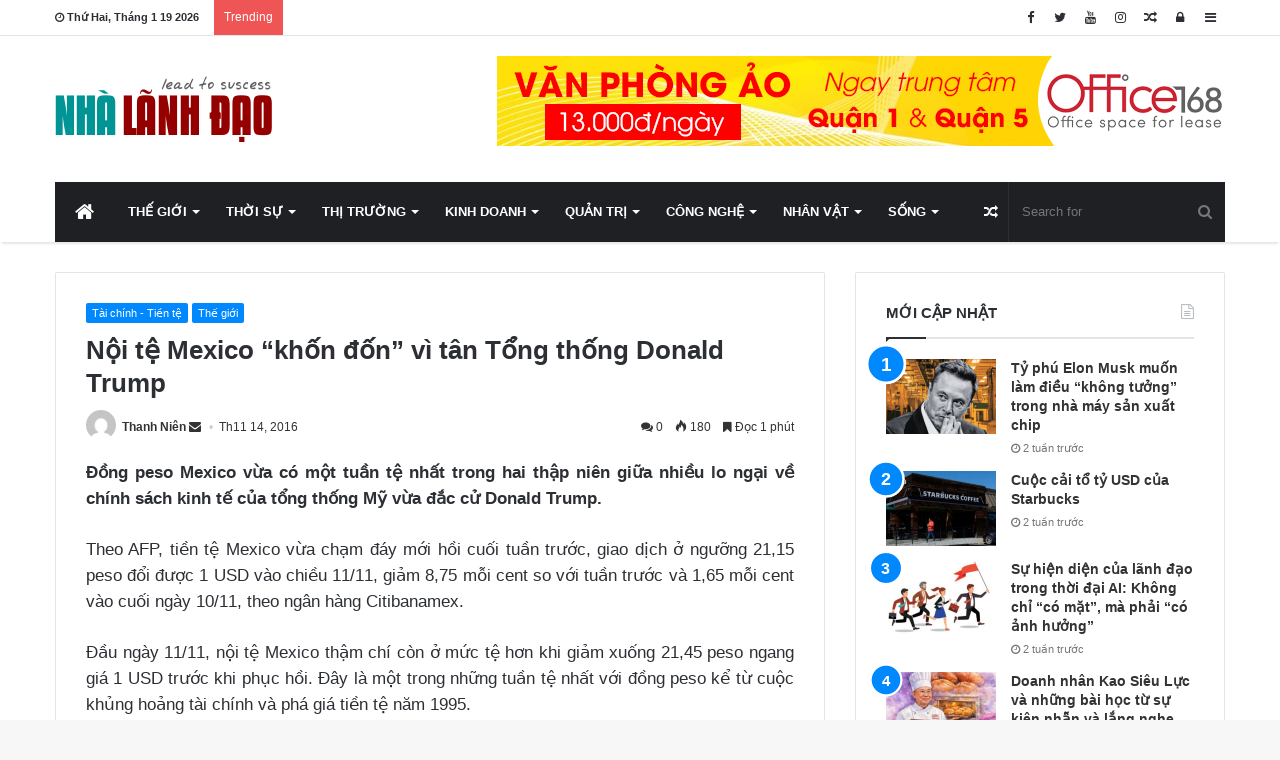

--- FILE ---
content_type: text/html; charset=UTF-8
request_url: http://nhalanhdao.vn/noi-te-mexico-khon-don-vi-tan-tong-thong-donald-trump/
body_size: 24768
content:
<!DOCTYPE html>
<html lang="vi"
 xmlns:fb="http://ogp.me/ns/fb#" prefix="og: http://ogp.me/ns#">
<head>
	<meta charset="UTF-8" />
	<link rel="profile" href="http://gmpg.org/xfn/11" />
	<link rel="pingback" href="http://nhalanhdao.vn/xmlrpc.php" />
	<title>Nội tệ Mexico “khốn đốn” vì tân Tổng thống Donald Trump &#8211; Nhà Lãnh Đạo</title>
<meta name='robots' content='max-image-preview:large' />
<link rel="alternate" type="application/rss+xml" title="Dòng thông tin Nhà Lãnh Đạo &raquo;" href="http://nhalanhdao.vn/feed/" />
<link rel="alternate" type="application/rss+xml" title="Nhà Lãnh Đạo &raquo; Dòng bình luận" href="http://nhalanhdao.vn/comments/feed/" />
<link rel="alternate" type="application/rss+xml" title="Nhà Lãnh Đạo &raquo; Nội tệ Mexico “khốn đốn” vì tân Tổng thống Donald Trump Dòng bình luận" href="http://nhalanhdao.vn/noi-te-mexico-khon-don-vi-tan-tong-thong-donald-trump/feed/" />
<link rel="alternate" title="oNhúng (JSON)" type="application/json+oembed" href="http://nhalanhdao.vn/wp-json/oembed/1.0/embed?url=http%3A%2F%2Fnhalanhdao.vn%2Fnoi-te-mexico-khon-don-vi-tan-tong-thong-donald-trump%2F" />
<link rel="alternate" title="oNhúng (XML)" type="text/xml+oembed" href="http://nhalanhdao.vn/wp-json/oembed/1.0/embed?url=http%3A%2F%2Fnhalanhdao.vn%2Fnoi-te-mexico-khon-don-vi-tan-tong-thong-donald-trump%2F&#038;format=xml" />

				<meta property="og:title" content="Nội tệ Mexico “khốn đốn” vì tân Tổng thống Donald Trump - Nhà Lãnh Đạo" />
				<meta property="og:type" content="article" />
				<meta property="og:description" content="Đồng peso Mexico vừa có một tuần tệ nhất trong hai thập niên giữa nhiều lo ngại về chính sách kinh t" />
				<meta property="og:url" content="http://nhalanhdao.vn/noi-te-mexico-khon-don-vi-tan-tong-thong-donald-trump/" />
				<meta property="og:site_name" content="Nhà Lãnh Đạo" />
			<meta property="og:image" content="http://nhalanhdao.vn/wp-content/uploads/2016/11/trump-shutterstock.jpg" />
<!-- This site uses the Google Analytics by ExactMetrics plugin v6.2.2 - Using Analytics tracking - https://www.exactmetrics.com/ -->
<!-- Note: ExactMetrics is not currently configured on this site. The site owner needs to authenticate with Google Analytics in the ExactMetrics settings panel. -->
<!-- No UA code set -->
<!-- / Google Analytics by ExactMetrics -->
<style id='wp-img-auto-sizes-contain-inline-css' type='text/css'>
img:is([sizes=auto i],[sizes^="auto," i]){contain-intrinsic-size:3000px 1500px}
/*# sourceURL=wp-img-auto-sizes-contain-inline-css */
</style>

<link rel='stylesheet' id='tie-insta-style-css' href='http://nhalanhdao.vn/wp-content/plugins/instanow/assets/style.css' type='text/css' media='all' />
<link rel='stylesheet' id='tie-insta-ilightbox-skin-css' href='http://nhalanhdao.vn/wp-content/plugins/instanow/assets/ilightbox/dark-skin/skin.css' type='text/css' media='all' />
<style id='wp-emoji-styles-inline-css' type='text/css'>

	img.wp-smiley, img.emoji {
		display: inline !important;
		border: none !important;
		box-shadow: none !important;
		height: 1em !important;
		width: 1em !important;
		margin: 0 0.07em !important;
		vertical-align: -0.1em !important;
		background: none !important;
		padding: 0 !important;
	}
/*# sourceURL=wp-emoji-styles-inline-css */
</style>
<link rel='stylesheet' id='wp-block-library-css' href='http://nhalanhdao.vn/wp-includes/css/dist/block-library/style.min.css' type='text/css' media='all' />
<style id='global-styles-inline-css' type='text/css'>
:root{--wp--preset--aspect-ratio--square: 1;--wp--preset--aspect-ratio--4-3: 4/3;--wp--preset--aspect-ratio--3-4: 3/4;--wp--preset--aspect-ratio--3-2: 3/2;--wp--preset--aspect-ratio--2-3: 2/3;--wp--preset--aspect-ratio--16-9: 16/9;--wp--preset--aspect-ratio--9-16: 9/16;--wp--preset--color--black: #000000;--wp--preset--color--cyan-bluish-gray: #abb8c3;--wp--preset--color--white: #ffffff;--wp--preset--color--pale-pink: #f78da7;--wp--preset--color--vivid-red: #cf2e2e;--wp--preset--color--luminous-vivid-orange: #ff6900;--wp--preset--color--luminous-vivid-amber: #fcb900;--wp--preset--color--light-green-cyan: #7bdcb5;--wp--preset--color--vivid-green-cyan: #00d084;--wp--preset--color--pale-cyan-blue: #8ed1fc;--wp--preset--color--vivid-cyan-blue: #0693e3;--wp--preset--color--vivid-purple: #9b51e0;--wp--preset--gradient--vivid-cyan-blue-to-vivid-purple: linear-gradient(135deg,rgb(6,147,227) 0%,rgb(155,81,224) 100%);--wp--preset--gradient--light-green-cyan-to-vivid-green-cyan: linear-gradient(135deg,rgb(122,220,180) 0%,rgb(0,208,130) 100%);--wp--preset--gradient--luminous-vivid-amber-to-luminous-vivid-orange: linear-gradient(135deg,rgb(252,185,0) 0%,rgb(255,105,0) 100%);--wp--preset--gradient--luminous-vivid-orange-to-vivid-red: linear-gradient(135deg,rgb(255,105,0) 0%,rgb(207,46,46) 100%);--wp--preset--gradient--very-light-gray-to-cyan-bluish-gray: linear-gradient(135deg,rgb(238,238,238) 0%,rgb(169,184,195) 100%);--wp--preset--gradient--cool-to-warm-spectrum: linear-gradient(135deg,rgb(74,234,220) 0%,rgb(151,120,209) 20%,rgb(207,42,186) 40%,rgb(238,44,130) 60%,rgb(251,105,98) 80%,rgb(254,248,76) 100%);--wp--preset--gradient--blush-light-purple: linear-gradient(135deg,rgb(255,206,236) 0%,rgb(152,150,240) 100%);--wp--preset--gradient--blush-bordeaux: linear-gradient(135deg,rgb(254,205,165) 0%,rgb(254,45,45) 50%,rgb(107,0,62) 100%);--wp--preset--gradient--luminous-dusk: linear-gradient(135deg,rgb(255,203,112) 0%,rgb(199,81,192) 50%,rgb(65,88,208) 100%);--wp--preset--gradient--pale-ocean: linear-gradient(135deg,rgb(255,245,203) 0%,rgb(182,227,212) 50%,rgb(51,167,181) 100%);--wp--preset--gradient--electric-grass: linear-gradient(135deg,rgb(202,248,128) 0%,rgb(113,206,126) 100%);--wp--preset--gradient--midnight: linear-gradient(135deg,rgb(2,3,129) 0%,rgb(40,116,252) 100%);--wp--preset--font-size--small: 13px;--wp--preset--font-size--medium: 20px;--wp--preset--font-size--large: 36px;--wp--preset--font-size--x-large: 42px;--wp--preset--spacing--20: 0.44rem;--wp--preset--spacing--30: 0.67rem;--wp--preset--spacing--40: 1rem;--wp--preset--spacing--50: 1.5rem;--wp--preset--spacing--60: 2.25rem;--wp--preset--spacing--70: 3.38rem;--wp--preset--spacing--80: 5.06rem;--wp--preset--shadow--natural: 6px 6px 9px rgba(0, 0, 0, 0.2);--wp--preset--shadow--deep: 12px 12px 50px rgba(0, 0, 0, 0.4);--wp--preset--shadow--sharp: 6px 6px 0px rgba(0, 0, 0, 0.2);--wp--preset--shadow--outlined: 6px 6px 0px -3px rgb(255, 255, 255), 6px 6px rgb(0, 0, 0);--wp--preset--shadow--crisp: 6px 6px 0px rgb(0, 0, 0);}:where(.is-layout-flex){gap: 0.5em;}:where(.is-layout-grid){gap: 0.5em;}body .is-layout-flex{display: flex;}.is-layout-flex{flex-wrap: wrap;align-items: center;}.is-layout-flex > :is(*, div){margin: 0;}body .is-layout-grid{display: grid;}.is-layout-grid > :is(*, div){margin: 0;}:where(.wp-block-columns.is-layout-flex){gap: 2em;}:where(.wp-block-columns.is-layout-grid){gap: 2em;}:where(.wp-block-post-template.is-layout-flex){gap: 1.25em;}:where(.wp-block-post-template.is-layout-grid){gap: 1.25em;}.has-black-color{color: var(--wp--preset--color--black) !important;}.has-cyan-bluish-gray-color{color: var(--wp--preset--color--cyan-bluish-gray) !important;}.has-white-color{color: var(--wp--preset--color--white) !important;}.has-pale-pink-color{color: var(--wp--preset--color--pale-pink) !important;}.has-vivid-red-color{color: var(--wp--preset--color--vivid-red) !important;}.has-luminous-vivid-orange-color{color: var(--wp--preset--color--luminous-vivid-orange) !important;}.has-luminous-vivid-amber-color{color: var(--wp--preset--color--luminous-vivid-amber) !important;}.has-light-green-cyan-color{color: var(--wp--preset--color--light-green-cyan) !important;}.has-vivid-green-cyan-color{color: var(--wp--preset--color--vivid-green-cyan) !important;}.has-pale-cyan-blue-color{color: var(--wp--preset--color--pale-cyan-blue) !important;}.has-vivid-cyan-blue-color{color: var(--wp--preset--color--vivid-cyan-blue) !important;}.has-vivid-purple-color{color: var(--wp--preset--color--vivid-purple) !important;}.has-black-background-color{background-color: var(--wp--preset--color--black) !important;}.has-cyan-bluish-gray-background-color{background-color: var(--wp--preset--color--cyan-bluish-gray) !important;}.has-white-background-color{background-color: var(--wp--preset--color--white) !important;}.has-pale-pink-background-color{background-color: var(--wp--preset--color--pale-pink) !important;}.has-vivid-red-background-color{background-color: var(--wp--preset--color--vivid-red) !important;}.has-luminous-vivid-orange-background-color{background-color: var(--wp--preset--color--luminous-vivid-orange) !important;}.has-luminous-vivid-amber-background-color{background-color: var(--wp--preset--color--luminous-vivid-amber) !important;}.has-light-green-cyan-background-color{background-color: var(--wp--preset--color--light-green-cyan) !important;}.has-vivid-green-cyan-background-color{background-color: var(--wp--preset--color--vivid-green-cyan) !important;}.has-pale-cyan-blue-background-color{background-color: var(--wp--preset--color--pale-cyan-blue) !important;}.has-vivid-cyan-blue-background-color{background-color: var(--wp--preset--color--vivid-cyan-blue) !important;}.has-vivid-purple-background-color{background-color: var(--wp--preset--color--vivid-purple) !important;}.has-black-border-color{border-color: var(--wp--preset--color--black) !important;}.has-cyan-bluish-gray-border-color{border-color: var(--wp--preset--color--cyan-bluish-gray) !important;}.has-white-border-color{border-color: var(--wp--preset--color--white) !important;}.has-pale-pink-border-color{border-color: var(--wp--preset--color--pale-pink) !important;}.has-vivid-red-border-color{border-color: var(--wp--preset--color--vivid-red) !important;}.has-luminous-vivid-orange-border-color{border-color: var(--wp--preset--color--luminous-vivid-orange) !important;}.has-luminous-vivid-amber-border-color{border-color: var(--wp--preset--color--luminous-vivid-amber) !important;}.has-light-green-cyan-border-color{border-color: var(--wp--preset--color--light-green-cyan) !important;}.has-vivid-green-cyan-border-color{border-color: var(--wp--preset--color--vivid-green-cyan) !important;}.has-pale-cyan-blue-border-color{border-color: var(--wp--preset--color--pale-cyan-blue) !important;}.has-vivid-cyan-blue-border-color{border-color: var(--wp--preset--color--vivid-cyan-blue) !important;}.has-vivid-purple-border-color{border-color: var(--wp--preset--color--vivid-purple) !important;}.has-vivid-cyan-blue-to-vivid-purple-gradient-background{background: var(--wp--preset--gradient--vivid-cyan-blue-to-vivid-purple) !important;}.has-light-green-cyan-to-vivid-green-cyan-gradient-background{background: var(--wp--preset--gradient--light-green-cyan-to-vivid-green-cyan) !important;}.has-luminous-vivid-amber-to-luminous-vivid-orange-gradient-background{background: var(--wp--preset--gradient--luminous-vivid-amber-to-luminous-vivid-orange) !important;}.has-luminous-vivid-orange-to-vivid-red-gradient-background{background: var(--wp--preset--gradient--luminous-vivid-orange-to-vivid-red) !important;}.has-very-light-gray-to-cyan-bluish-gray-gradient-background{background: var(--wp--preset--gradient--very-light-gray-to-cyan-bluish-gray) !important;}.has-cool-to-warm-spectrum-gradient-background{background: var(--wp--preset--gradient--cool-to-warm-spectrum) !important;}.has-blush-light-purple-gradient-background{background: var(--wp--preset--gradient--blush-light-purple) !important;}.has-blush-bordeaux-gradient-background{background: var(--wp--preset--gradient--blush-bordeaux) !important;}.has-luminous-dusk-gradient-background{background: var(--wp--preset--gradient--luminous-dusk) !important;}.has-pale-ocean-gradient-background{background: var(--wp--preset--gradient--pale-ocean) !important;}.has-electric-grass-gradient-background{background: var(--wp--preset--gradient--electric-grass) !important;}.has-midnight-gradient-background{background: var(--wp--preset--gradient--midnight) !important;}.has-small-font-size{font-size: var(--wp--preset--font-size--small) !important;}.has-medium-font-size{font-size: var(--wp--preset--font-size--medium) !important;}.has-large-font-size{font-size: var(--wp--preset--font-size--large) !important;}.has-x-large-font-size{font-size: var(--wp--preset--font-size--x-large) !important;}
/*# sourceURL=global-styles-inline-css */
</style>

<style id='classic-theme-styles-inline-css' type='text/css'>
/*! This file is auto-generated */
.wp-block-button__link{color:#fff;background-color:#32373c;border-radius:9999px;box-shadow:none;text-decoration:none;padding:calc(.667em + 2px) calc(1.333em + 2px);font-size:1.125em}.wp-block-file__button{background:#32373c;color:#fff;text-decoration:none}
/*# sourceURL=/wp-includes/css/classic-themes.min.css */
</style>
<link rel='stylesheet' id='related-posts-by-taxonomy-css' href='http://nhalanhdao.vn/wp-content/plugins/related-posts-by-taxonomy/includes/assets/css/styles.css' type='text/css' media='all' />
<link rel='stylesheet' id='recent-posts-widget-with-thumbnails-public-style-css' href='http://nhalanhdao.vn/wp-content/plugins/recent-posts-widget-with-thumbnails/public.css' type='text/css' media='all' />
<link rel='stylesheet' id='tie-css-styles-css' href='http://nhalanhdao.vn/wp-content/themes/jannah-NULLED/assets/css/style.css' type='text/css' media='all' />
<link rel='stylesheet' id='tie-css-ilightbox-css' href='http://nhalanhdao.vn/wp-content/themes/jannah-NULLED/assets/css/ilightbox/dark-skin/skin.css' type='text/css' media='all' />
<style id='tie-css-ilightbox-inline-css' type='text/css'>
#main-nav .main-menu > ul > li > a{text-transform: uppercase;}.entry-header h1.entry-title{font-size: 26px;}#the-post .entry-content,#the-post .entry-content p{font-size: 17px;}.entry h2{font-size: 20px;}.tie-cat-9062,.tie-cat-item-9062 > span{background-color:#e67e22 !important;color:#FFFFFF !important;}.tie-cat-9062:after{border-top-color:#e67e22 !important;}.tie-cat-9062:hover{background-color:#c86004 !important;}.tie-cat-9062:hover:after{border-top-color:#c86004 !important;}.tie-cat-9068,.tie-cat-item-9068 > span{background-color:#2ecc71 !important;color:#FFFFFF !important;}.tie-cat-9068:after{border-top-color:#2ecc71 !important;}.tie-cat-9068:hover{background-color:#10ae53 !important;}.tie-cat-9068:hover:after{border-top-color:#10ae53 !important;}.tie-cat-9072,.tie-cat-item-9072 > span{background-color:#9b59b6 !important;color:#FFFFFF !important;}.tie-cat-9072:after{border-top-color:#9b59b6 !important;}.tie-cat-9072:hover{background-color:#7d3b98 !important;}.tie-cat-9072:hover:after{border-top-color:#7d3b98 !important;}.tie-cat-9076,.tie-cat-item-9076 > span{background-color:#34495e !important;color:#FFFFFF !important;}.tie-cat-9076:after{border-top-color:#34495e !important;}.tie-cat-9076:hover{background-color:#162b40 !important;}.tie-cat-9076:hover:after{border-top-color:#162b40 !important;}.tie-cat-9077,.tie-cat-item-9077 > span{background-color:#795548 !important;color:#FFFFFF !important;}.tie-cat-9077:after{border-top-color:#795548 !important;}.tie-cat-9077:hover{background-color:#5b372a !important;}.tie-cat-9077:hover:after{border-top-color:#5b372a !important;}.tie-cat-9078,.tie-cat-item-9078 > span{background-color:#4CAF50 !important;color:#FFFFFF !important;}.tie-cat-9078:after{border-top-color:#4CAF50 !important;}.tie-cat-9078:hover{background-color:#2e9132 !important;}.tie-cat-9078:hover:after{border-top-color:#2e9132 !important;}@media (max-width: 991px){.side-aside.dark-skin{background: #009494;background: -webkit-linear-gradient(135deg,#009494,#5933a2 );background: -moz-linear-gradient(135deg,#009494,#5933a2 );background: -o-linear-gradient(135deg,#009494,#5933a2 );background: linear-gradient(135deg,#009494,#5933a2 );}}#mobile-search .search-submit{background-color: #0a0000;color: #FFFFFF;}#mobile-search .search-submit:hover{background-color: #000000;}
/*# sourceURL=tie-css-ilightbox-inline-css */
</style>
<script type="text/javascript" id="jquery-core-js-extra">
/* <![CDATA[ */
var tie_insta = {"ajaxurl":"http://nhalanhdao.vn/wp-admin/admin-ajax.php"};
var tie = {"is_rtl":"","ajaxurl":"http://nhalanhdao.vn/wp-admin/admin-ajax.php","mobile_menu_active":"true","mobile_menu_top":"","mobile_menu_parent":"","lightbox_all":"true","lightbox_gallery":"true","lightbox_skin":"dark","lightbox_thumb":"horizontal","lightbox_arrows":"true","is_singular":"1","is_sticky_video":"1","reading_indicator":"true","lazyload":"","select_share":"true","select_share_twitter":"true","select_share_facebook":"true","select_share_linkedin":"true","select_share_email":"","facebook_app_id":"","twitter_username":"","responsive_tables":"true","ad_blocker_detector":"","sticky_behavior":"upwards","sticky_desktop":"true","sticky_mobile":"true","sticky_mobile_behavior":"","ajax_loader":"\u003Cdiv class=\"loader-overlay\"\u003E\n\t\t\t\t\u003Cdiv class=\"spinner\"\u003E\n\t\t\t\t\t\u003Cdiv class=\"bounce1\"\u003E\u003C/div\u003E\n\t\t\t\t\t\u003Cdiv class=\"bounce2\"\u003E\u003C/div\u003E\n\t\t\t\t\t\u003Cdiv class=\"bounce3\"\u003E \u003C/div\u003E\n\t\t\t\t\u003C/div\u003E\n\t\t\t\u003C/div\u003E","type_to_search":"1","lang_no_results":"Nothing Found"};
//# sourceURL=jquery-core-js-extra
/* ]]> */
</script>
<script type="text/javascript" src="http://nhalanhdao.vn/wp-includes/js/jquery/jquery.min.js" id="jquery-core-js"></script>
<script type="text/javascript" src="http://nhalanhdao.vn/wp-includes/js/jquery/jquery-migrate.min.js" id="jquery-migrate-js"></script>
<link rel="https://api.w.org/" href="http://nhalanhdao.vn/wp-json/" /><link rel="alternate" title="JSON" type="application/json" href="http://nhalanhdao.vn/wp-json/wp/v2/posts/9195" /><link rel="EditURI" type="application/rsd+xml" title="RSD" href="http://nhalanhdao.vn/xmlrpc.php?rsd" />
<meta name="generator" content="WordPress 6.9" />
<link rel="canonical" href="http://nhalanhdao.vn/noi-te-mexico-khon-don-vi-tan-tong-thong-donald-trump/" />
<link rel='shortlink' href='http://nhalanhdao.vn/?p=9195' />
<meta property="fb:app_id" content="Nhà-Lãnh-Đạo-803259989738897"/><!--  Open Graph Meta tags  --> 
<meta property='og:title' content='Nội tệ Mexico “khốn đốn” vì tân Tổng thống Donald Trump' /> 
<meta property='og:url' content='http://nhalanhdao.vn/noi-te-mexico-khon-don-vi-tan-tong-thong-donald-trump/' /> 
<meta property='og:description' content='Đồng peso Mexico vừa có một tuần tệ nhất trong hai thập niên giữa nhiều lo ngại về chính sách kinh tế của tổng thống Mỹ vừa đắc cử Donald Trump. Theo AFP, t...' /> 
<meta property='og:image' content='http://nhalanhdao.vn/wp-content/uploads/2016/11/trump-shutterstock.jpg' /> 
<meta property='og:type' content='article' /> 
<!-- END: Open Graph Meta tags  --> 
		<style>span>iframe{
			max-width:none !important;
		}     
		</style>
		<script type="text/javascript">
	window._wp_rp_static_base_url = 'https://wprp.zemanta.com/static/';
	window._wp_rp_wp_ajax_url = "http://nhalanhdao.vn/wp-admin/admin-ajax.php";
	window._wp_rp_plugin_version = '3.6.4';
	window._wp_rp_post_id = '9195';
	window._wp_rp_num_rel_posts = '6';
	window._wp_rp_thumbnails = true;
	window._wp_rp_post_title = 'N%E1%BB%99i+t%E1%BB%87+Mexico+%E2%80%9Ckh%E1%BB%91n+%C4%91%E1%BB%91n%E2%80%9D+v%C3%AC+t%C3%A2n+T%E1%BB%95ng+th%E1%BB%91ng+Donald+Trump';
	window._wp_rp_post_tags = ['%C4%91%E1%BB%93ng+peso', 'donald+trump', 'mexico', 'th%E1%BA%BF+gi%E1%BB%9Bi', 'forex', 'vin', 'gia', 'ng', 'hm', 'vo', 'trong', 'va', 'donald', 'mexico', 'nin', 'ph', 'gi', 'clinton', 'hillari', 'tn'];
	window._wp_rp_promoted_content = true;
</script>
<link rel="stylesheet" href="http://nhalanhdao.vn/wp-content/plugins/wordpress-23-related-posts-plugin/static/themes/twocolumns.css?version=3.6.4" />

<meta name="generator" content="Jannah 3.0.1" />
<meta name="theme-color" content="#0088ff" /><meta name="viewport" content="width=device-width, initial-scale=1.0" /><meta name="generator" content="Powered by Visual Composer - drag and drop page builder for WordPress."/>
<!--[if lte IE 9]><link rel="stylesheet" type="text/css" href="http://nhalanhdao.vn/wp-content/plugins/js_composer/assets/css/vc_lte_ie9.min.css" media="screen"><![endif]--><!--[if IE  8]><link rel="stylesheet" type="text/css" href="http://nhalanhdao.vn/wp-content/plugins/js_composer/assets/css/vc-ie8.min.css" media="screen"><![endif]--><link rel="icon" href="http://nhalanhdao.vn/wp-content/uploads/2020/04/cropped-avatanhalanhdao-32x32.png" sizes="32x32" />
<link rel="icon" href="http://nhalanhdao.vn/wp-content/uploads/2020/04/cropped-avatanhalanhdao-192x192.png" sizes="192x192" />
<link rel="apple-touch-icon" href="http://nhalanhdao.vn/wp-content/uploads/2020/04/cropped-avatanhalanhdao-180x180.png" />
<meta name="msapplication-TileImage" content="http://nhalanhdao.vn/wp-content/uploads/2020/04/cropped-avatanhalanhdao-270x270.png" />
<noscript><style type="text/css"> .wpb_animate_when_almost_visible { opacity: 1; }</style></noscript></head>

<body id="tie-body" class="wp-singular post-template-default single single-post postid-9195 single-format-standard wp-theme-jannah-NULLED wrapper-has-shadow block-head-1 magazine1 is-thumb-overlay-disabled is-mobile is-header-layout-3 has-header-ad sidebar-right has-sidebar post-layout-2 narrow-title-narrow-media has-mobile-share hide_share_post_top hide_share_post_bottom wpb-js-composer js-comp-ver-4.12 vc_responsive">


<div class="background-overlay">

	<div id="tie-container" class="site tie-container">

		
		<div id="tie-wrapper">

			
<header id="theme-header" class="theme-header header-layout-3 main-nav-dark main-nav-below main-nav-boxed top-nav-active top-nav-light top-nav-above has-shadow mobile-header-default">
	
<nav id="top-nav" class="has-date-breaking-components top-nav header-nav has-breaking-news" aria-label="Secondary Navigation">
	<div class="container">
		<div class="topbar-wrapper">

			
					<div class="topbar-today-date">
						<span class="fa fa-clock-o" aria-hidden="true"></span>
						<strong class="inner-text">Thứ Hai, Tháng 1 19 2026</strong>
					</div>
					
			<div class="tie-alignleft">
				
<div class="breaking controls-is-active">

	<span class="breaking-title">
		<span class="fa fa-bolt" aria-hidden="true"></span>
		<span class="breaking-title-text">Trending</span>
	</span>

	<ul id="breaking-news-in-header" class="breaking-news" data-type="reveal" data-arrows="true">

		
							<li class="news-item">
								<a href="http://nhalanhdao.vn/ty-phu-elon-musk-muon-lam-dieu-khong-tuong-trong-nha-may-san-xuat-chip/" title="Tỷ phú Elon Musk muốn làm điều “không tưởng” trong nhà máy sản xuất chip">Tỷ phú Elon Musk muốn làm điều “không tưởng” trong nhà máy sản xuất chip</a>
							</li>

							
							<li class="news-item">
								<a href="http://nhalanhdao.vn/cuoc-cai-to-ty-usd-cua-starbucks/" title="Cuộc cải tổ tỷ USD của Starbucks">Cuộc cải tổ tỷ USD của Starbucks</a>
							</li>

							
							<li class="news-item">
								<a href="http://nhalanhdao.vn/su-hien-dien-cua-lanh-dao-trong-thoi-dai-ai-khong-chi-co-mat-ma-phai-co-anh-huong/" title="Sự hiện diện của lãnh đạo trong thời đại AI: Không chỉ “có mặt”, mà phải “có ảnh hưởng”">Sự hiện diện của lãnh đạo trong thời đại AI: Không chỉ “có mặt”, mà phải “có ảnh hưởng”</a>
							</li>

							
							<li class="news-item">
								<a href="http://nhalanhdao.vn/doanh-nhan-kao-sieu-luc-va-nhung-bai-hoc-tu-su-kien-nhan-va-lang-nghe/" title="Doanh nhân Kao Siêu Lực và những bài học từ sự kiên nhẫn và lắng nghe">Doanh nhân Kao Siêu Lực và những bài học từ sự kiên nhẫn và lắng nghe</a>
							</li>

							
							<li class="news-item">
								<a href="http://nhalanhdao.vn/nho-ve-nguoi-thay-dau-tien-cua-doanh-nhan-viet-nam/" title="Nhớ về người thầy đầu tiên của doanh nhân Việt Nam">Nhớ về người thầy đầu tiên của doanh nhân Việt Nam</a>
							</li>

							
							<li class="news-item">
								<a href="http://nhalanhdao.vn/digital-marketing-chia-khoa-thanh-cong-cho-doanh-nghiep/" title="Digital Marketing &#8211; Chìa khoá thành công cho doanh nghiệp">Digital Marketing &#8211; Chìa khoá thành công cho doanh nghiệp</a>
							</li>

							
							<li class="news-item">
								<a href="http://nhalanhdao.vn/tre-hoa-doi-ngu-nhan-su-gen-z-chi-thich-trao-doi-1-1/" title="Trẻ hóa đội ngũ nhân sự: Gen Z chỉ thích trao đổi 1-1">Trẻ hóa đội ngũ nhân sự: Gen Z chỉ thích trao đổi 1-1</a>
							</li>

							
							<li class="news-item">
								<a href="http://nhalanhdao.vn/tu-duy-de-nhuong-quyen-thanh-cong/" title="Tư duy để nhượng quyền thành công">Tư duy để nhượng quyền thành công</a>
							</li>

							
							<li class="news-item">
								<a href="http://nhalanhdao.vn/cong-ty-co-the-lam-gi-de-phat-huy-vai-tro-cua-quan-ly-cap-trung/" title="Công ty có thể làm gì để phát huy vai trò của quản lý cấp trung?">Công ty có thể làm gì để phát huy vai trò của quản lý cấp trung?</a>
							</li>

							
							<li class="news-item">
								<a href="http://nhalanhdao.vn/quan-ly-tham-lang-xu-huong-quan-ly-moi-trong-nam-2024/" title="“Quản lý thầm lặng” &#8211; xu hướng quản lý mới trong năm 2024">“Quản lý thầm lặng” &#8211; xu hướng quản lý mới trong năm 2024</a>
							</li>

							
	</ul>
</div><!-- #breaking /-->
			</div><!-- .tie-alignleft /-->

			<div class="tie-alignright">
				<ul class="components">	<li class="side-aside-nav-icon menu-item custom-menu-link">
		<a href="#">
			<span class="fa fa-navicon" aria-hidden="true"></span>
			<span class="screen-reader-text">Sidebar</span>
		</a>
	</li>
		<li class="popup-login-icon menu-item custom-menu-link">
	 	<a href="#" class="lgoin-btn tie-popup-trigger">
			<span class="fa fa-lock" aria-hidden="true"></span>
			<span class="screen-reader-text">Log In</span>
		</a>
	</li>
		<li class="random-post-icon menu-item custom-menu-link">
		<a href="/noi-te-mexico-khon-don-vi-tan-tong-thong-donald-trump/?random-post=1" class="random-post" title="Random Article" rel="nofollow">
			<span class="fa fa-random" aria-hidden="true"></span>
			<span class="screen-reader-text">Random Article</span>
		</a>
	</li>
	 <li class="social-icons-item"><a class="social-link  instagram-social-icon" title="Instagram" rel="nofollow" target="_blank" href="#"><span class="fa fa-instagram"></span></a></li><li class="social-icons-item"><a class="social-link  youtube-social-icon" title="YouTube" rel="nofollow" target="_blank" href="#"><span class="fa fa-youtube"></span></a></li><li class="social-icons-item"><a class="social-link  twitter-social-icon" title="Twitter" rel="nofollow" target="_blank" href="#"><span class="fa fa-twitter"></span></a></li><li class="social-icons-item"><a class="social-link  facebook-social-icon" title="Facebook" rel="nofollow" target="_blank" href="#"><span class="fa fa-facebook"></span></a></li> </ul><!-- Components -->			</div><!-- .tie-alignright /-->

		</div><!-- .topbar-wrapper /-->
	</div><!-- .container /-->
</nav><!-- #top-nav /-->

<div class="container">
	<div class="tie-row logo-row">

		
		<div class="logo-wrapper">
			<div class="tie-col-md-4 logo-container">
				<a href="#" id="mobile-menu-icon"><span class="nav-icon"></span></a>
		<div id="logo" class="image-logo" >

			
			<a title="Nhà Lãnh Đạo" href="http://nhalanhdao.vn/">
				
					<img src="http://nhalanhdao.vn/wp-content/uploads/2016/09/logo.png" alt="Nhà Lãnh Đạo" class="logo_normal" width="221" height="66" style="max-height:66px; width: auto;">
					<img src="http://nhalanhdao.vn/wp-content/uploads/2016/09/logo.png" alt="Nhà Lãnh Đạo" class="logo_2x" width="221" height="66" style="max-height:66px; width: auto;">
							</a>

			
		</div><!-- #logo /-->

					</div><!-- .tie-col /-->
		</div><!-- .logo-wrapper /-->

		<div class="tie-col-md-8 stream-item stream-item-top-wrapper"><div class="stream-item-top">
					<a href="https://office168.vn/bang-gia-van-phong-ao" title="" target="_blank" rel="nofollow">
						<img src="https://tpc.googlesyndication.com/simgad/1931174697322584134" alt="" width="728" height="90" />
					</a>
				</div></div><!-- .tie-col /-->
	</div><!-- .tie-row /-->
</div><!-- .container /-->

<div class="main-nav-wrapper">
	<nav id="main-nav" data-skin="search-in-main-nav live-search-dark" class="main-nav header-nav live-search-parent"  aria-label="Primary Navigation">
		<div class="container">

			<div class="main-menu-wrapper">

				
				<div id="menu-components-wrap">

					
					<div class="main-menu main-menu-wrap tie-alignleft">
						<div id="main-nav-menu" class="main-menu header-menu"><ul id="menu-main" class="menu" role="menubar"><li id="menu-item-36454" class="menu-item menu-item-type-post_type menu-item-object-page menu-item-home menu-item-36454 menu-item-has-icon is-icon-only"><a href="http://nhalanhdao.vn/"> <span aria-hidden="true" class="fa fa-home"></span>  <span class="screen-reader-text">Trang chủ</span></a></li>
<li id="menu-item-7042" class="menu-item menu-item-type-taxonomy menu-item-object-category current-post-ancestor current-menu-parent current-post-parent menu-item-7042 mega-menu mega-cat " data-id="379" ><a href="http://nhalanhdao.vn/chuyen-muc/the-gioi/">Thế giới</a>
<div class="mega-menu-block menu-sub-content">

<div class="mega-menu-content">
<div class="mega-cat-wrapper">
<ul class="mega-cat-sub-categories cats-horizontal">
<li><a href="#" class="is-active is-loaded mega-sub-cat" data-id="379">Tất cả</a></li>
<li><a href="http://nhalanhdao.vn/chuyen-muc/the-gioi/kinh-doanh-quoc-te/" class="mega-sub-cat" data-id="856">Kinh doanh quốc tế</a></li>
<li><a href="http://nhalanhdao.vn/chuyen-muc/the-gioi/tai-chinh-tien-te/" class="mega-sub-cat" data-id="861">Tài chính - Tiền tệ</a></li>
<li><a href="http://nhalanhdao.vn/chuyen-muc/the-gioi/thoi-su-the-gioi/" class="mega-sub-cat" data-id="1391">Thời sự</a></li>
</ul>
<div class="mega-cat-content mega-cat-sub-exists horizontal-posts">

												<div class="mega-ajax-content mega-cat-posts-container clearfix">

												</div><!-- .mega-ajax-content -->

						</div><!-- .mega-cat-content -->

					</div><!-- .mega-cat-Wrapper -->

</div><!-- .mega-menu-content -->

</div><!-- .mega-menu-block --> 
</li>
<li id="menu-item-7040" class="menu-item menu-item-type-taxonomy menu-item-object-category menu-item-7040 mega-menu mega-cat " data-id="1384" ><a href="http://nhalanhdao.vn/chuyen-muc/thoi-su/">Thời sự</a>
<div class="mega-menu-block menu-sub-content">

<div class="mega-menu-content">
<div class="mega-cat-wrapper">
<ul class="mega-cat-sub-categories cats-horizontal">
<li><a href="#" class="is-active is-loaded mega-sub-cat" data-id="1384">Tất cả</a></li>
<li><a href="http://nhalanhdao.vn/chuyen-muc/thoi-su/chinh-tri-xa-hoi/" class="mega-sub-cat" data-id="378">Chính trị - Xã hội</a></li>
<li><a href="http://nhalanhdao.vn/chuyen-muc/thoi-su/kinh-te-vi-mo/" class="mega-sub-cat" data-id="2">Kinh tế vĩ mô</a></li>
<li><a href="http://nhalanhdao.vn/chuyen-muc/thoi-su/tieu-dung/" class="mega-sub-cat" data-id="1392">Tiêu dùng</a></li>
</ul>
<div class="mega-cat-content mega-cat-sub-exists horizontal-posts">

												<div class="mega-ajax-content mega-cat-posts-container clearfix">

												</div><!-- .mega-ajax-content -->

						</div><!-- .mega-cat-content -->

					</div><!-- .mega-cat-Wrapper -->

</div><!-- .mega-menu-content -->

</div><!-- .mega-menu-block --> 
</li>
<li id="menu-item-2266" class="icon-group menu-item menu-item-type-taxonomy menu-item-object-category menu-item-2266 mega-menu mega-cat " data-id="16" ><a href="http://nhalanhdao.vn/chuyen-muc/thi-truong/">Thị trường</a>
<div class="mega-menu-block menu-sub-content">

<div class="mega-menu-content">
<div class="mega-cat-wrapper">
<ul class="mega-cat-sub-categories cats-horizontal">
<li><a href="#" class="is-active is-loaded mega-sub-cat" data-id="16">Tất cả</a></li>
<li><a href="http://nhalanhdao.vn/chuyen-muc/thi-truong/bat-dong-san/" class="mega-sub-cat" data-id="878">Bất động sản</a></li>
<li><a href="http://nhalanhdao.vn/chuyen-muc/thi-truong/hang-hoa/" class="mega-sub-cat" data-id="860">Hàng hóa</a></li>
<li><a href="http://nhalanhdao.vn/chuyen-muc/thi-truong/nang-luong/" class="mega-sub-cat" data-id="859">Năng lượng</a></li>
<li><a href="http://nhalanhdao.vn/chuyen-muc/thi-truong/tai-chinh-ngan-hang/" class="mega-sub-cat" data-id="855">Tài chính - Ngân hàng</a></li>
</ul>
<div class="mega-cat-content mega-cat-sub-exists horizontal-posts">

												<div class="mega-ajax-content mega-cat-posts-container clearfix">

												</div><!-- .mega-ajax-content -->

						</div><!-- .mega-cat-content -->

					</div><!-- .mega-cat-Wrapper -->

</div><!-- .mega-menu-content -->

</div><!-- .mega-menu-block --> 
</li>
<li id="menu-item-2264" class="mega icon-bullhorn menu-item menu-item-type-taxonomy menu-item-object-category menu-item-2264 mega-menu mega-cat " data-id="7" ><a href="http://nhalanhdao.vn/chuyen-muc/kinh-doanh/">Kinh doanh</a>
<div class="mega-menu-block menu-sub-content">

<div class="mega-menu-content">
<div class="mega-cat-wrapper">
<ul class="mega-cat-sub-categories cats-horizontal">
<li><a href="#" class="is-active is-loaded mega-sub-cat" data-id="7">Tất cả</a></li>
<li><a href="http://nhalanhdao.vn/chuyen-muc/kinh-doanh/cau-chuyen/" class="mega-sub-cat" data-id="12">Câu chuyện</a></li>
<li><a href="http://nhalanhdao.vn/chuyen-muc/kinh-doanh/doanh-nghiep/" class="mega-sub-cat" data-id="325">Doanh nghiệp</a></li>
<li><a href="http://nhalanhdao.vn/chuyen-muc/kinh-doanh/ke-hoach/" class="mega-sub-cat" data-id="3614">Kế hoạch</a></li>
<li><a href="http://nhalanhdao.vn/chuyen-muc/kinh-doanh/khoi-nghiep/" class="mega-sub-cat" data-id="103">Khởi nghiệp</a></li>
<li><a href="http://nhalanhdao.vn/chuyen-muc/kinh-doanh/thuong-mai-dien-tu/" class="mega-sub-cat" data-id="3178">Thương mại điện tử</a></li>
<li><a href="http://nhalanhdao.vn/chuyen-muc/kinh-doanh/y-tuong/" class="mega-sub-cat" data-id="2631">Ý tưởng</a></li>
</ul>
<div class="mega-cat-content mega-cat-sub-exists horizontal-posts">

												<div class="mega-ajax-content mega-cat-posts-container clearfix">

												</div><!-- .mega-ajax-content -->

						</div><!-- .mega-cat-content -->

					</div><!-- .mega-cat-Wrapper -->

</div><!-- .mega-menu-content -->

</div><!-- .mega-menu-block --> 
</li>
<li id="menu-item-2260" class="mega menu-item menu-item-type-taxonomy menu-item-object-category menu-item-2260 mega-menu mega-cat " data-id="6" ><a href="http://nhalanhdao.vn/chuyen-muc/quan-tri/">Quản trị</a>
<div class="mega-menu-block menu-sub-content">

<div class="mega-menu-content">
<div class="mega-cat-wrapper">
<ul class="mega-cat-sub-categories cats-horizontal">
<li><a href="#" class="is-active is-loaded mega-sub-cat" data-id="6">Tất cả</a></li>
<li><a href="http://nhalanhdao.vn/chuyen-muc/quan-tri/ban-hang/" class="mega-sub-cat" data-id="15">Bán hàng</a></li>
<li><a href="http://nhalanhdao.vn/chuyen-muc/quan-tri/chien-luoc/" class="mega-sub-cat" data-id="735">Chiến lược</a></li>
<li><a href="http://nhalanhdao.vn/chuyen-muc/quan-tri/cong-so/" class="mega-sub-cat" data-id="150">Công sở</a></li>
<li><a href="http://nhalanhdao.vn/chuyen-muc/quan-tri/goc-nhin/" class="mega-sub-cat" data-id="236">Góc nhìn</a></li>
<li><a href="http://nhalanhdao.vn/chuyen-muc/quan-tri/ky-nang/" class="mega-sub-cat" data-id="10">Kỹ năng</a></li>
<li><a href="http://nhalanhdao.vn/chuyen-muc/quan-tri/marketing/" class="mega-sub-cat" data-id="14">Marketing</a></li>
<li><a href="http://nhalanhdao.vn/chuyen-muc/quan-tri/nhan-su/" class="mega-sub-cat" data-id="13">Nhân sự</a></li>
<li><a href="http://nhalanhdao.vn/chuyen-muc/quan-tri/thuong-hieu/" class="mega-sub-cat" data-id="8">Thương hiệu</a></li>
<li><a href="http://nhalanhdao.vn/chuyen-muc/quan-tri/truyen-thong/" class="mega-sub-cat" data-id="4">Truyền thông</a></li>
</ul>
<div class="mega-cat-content mega-cat-sub-exists horizontal-posts">

												<div class="mega-ajax-content mega-cat-posts-container clearfix">

												</div><!-- .mega-ajax-content -->

						</div><!-- .mega-cat-content -->

					</div><!-- .mega-cat-Wrapper -->

</div><!-- .mega-menu-content -->

</div><!-- .mega-menu-block --> 
</li>
<li id="menu-item-2559" class="menu-item menu-item-type-taxonomy menu-item-object-category menu-item-2559 mega-menu mega-cat " data-id="9" ><a href="http://nhalanhdao.vn/chuyen-muc/cong-nghe/">Công nghệ</a>
<div class="mega-menu-block menu-sub-content">

<div class="mega-menu-content">
<div class="mega-cat-wrapper">
<ul class="mega-cat-sub-categories cats-horizontal">
<li><a href="#" class="is-active is-loaded mega-sub-cat" data-id="9">Tất cả</a></li>
<li><a href="http://nhalanhdao.vn/chuyen-muc/cong-nghe/khoa-hoc/" class="mega-sub-cat" data-id="1153">Khoa học</a></li>
<li><a href="http://nhalanhdao.vn/chuyen-muc/cong-nghe/o-to-xe-may/" class="mega-sub-cat" data-id="155">Ô tô - Xe máy</a></li>
<li><a href="http://nhalanhdao.vn/chuyen-muc/cong-nghe/thoi-dai-so/" class="mega-sub-cat" data-id="154">Thời đại số</a></li>
</ul>
<div class="mega-cat-content mega-cat-sub-exists horizontal-posts">

												<div class="mega-ajax-content mega-cat-posts-container clearfix">

												</div><!-- .mega-ajax-content -->

						</div><!-- .mega-cat-content -->

					</div><!-- .mega-cat-Wrapper -->

</div><!-- .mega-menu-content -->

</div><!-- .mega-menu-block --> 
</li>
<li id="menu-item-2560" class="menu-item menu-item-type-taxonomy menu-item-object-category menu-item-2560 mega-menu mega-cat " data-id="3" ><a href="http://nhalanhdao.vn/chuyen-muc/nhan-vat/">Nhân vật</a>
<div class="mega-menu-block menu-sub-content">

<div class="mega-menu-content">
<div class="mega-cat-wrapper">
<ul class="mega-cat-sub-categories cats-horizontal">
<li><a href="#" class="is-active is-loaded mega-sub-cat" data-id="3">Tất cả</a></li>
<li><a href="http://nhalanhdao.vn/chuyen-muc/nhan-vat/ceo-the-gioi/" class="mega-sub-cat" data-id="153">CEO Thế giới</a></li>
<li><a href="http://nhalanhdao.vn/chuyen-muc/nhan-vat/ceo-viet/" class="mega-sub-cat" data-id="437">CEO Việt</a></li>
<li><a href="http://nhalanhdao.vn/chuyen-muc/nhan-vat/chinh-truong/" class="mega-sub-cat" data-id="152">Chính trường</a></li>
</ul>
<div class="mega-cat-content mega-cat-sub-exists horizontal-posts">

												<div class="mega-ajax-content mega-cat-posts-container clearfix">

												</div><!-- .mega-ajax-content -->

						</div><!-- .mega-cat-content -->

					</div><!-- .mega-cat-Wrapper -->

</div><!-- .mega-menu-content -->

</div><!-- .mega-menu-block --> 
</li>
<li id="menu-item-2563" class="menu-item menu-item-type-taxonomy menu-item-object-category menu-item-2563 mega-menu mega-cat " data-id="104" ><a href="http://nhalanhdao.vn/chuyen-muc/song/">Sống</a>
<div class="mega-menu-block menu-sub-content">

<div class="mega-menu-content">
<div class="mega-cat-wrapper">
<ul class="mega-cat-sub-categories cats-horizontal">
<li><a href="#" class="is-active is-loaded mega-sub-cat" data-id="104">Tất cả</a></li>
<li><a href="http://nhalanhdao.vn/chuyen-muc/song/cach-song/" class="mega-sub-cat" data-id="161">Cách sống</a></li>
<li><a href="http://nhalanhdao.vn/chuyen-muc/song/kham-pha/" class="mega-sub-cat" data-id="151">Khám phá</a></li>
<li><a href="http://nhalanhdao.vn/chuyen-muc/song/sach-hay/" class="mega-sub-cat" data-id="591">Sách hay</a></li>
<li><a href="http://nhalanhdao.vn/chuyen-muc/song/song-khoe/" class="mega-sub-cat" data-id="5">Sống khỏe</a></li>
</ul>
<div class="mega-cat-content mega-cat-sub-exists horizontal-posts">

												<div class="mega-ajax-content mega-cat-posts-container clearfix">

												</div><!-- .mega-ajax-content -->

						</div><!-- .mega-cat-content -->

					</div><!-- .mega-cat-Wrapper -->

</div><!-- .mega-menu-content -->

</div><!-- .mega-menu-block --> 
</li>
</ul></div>					</div><!-- .main-menu.tie-alignleft /-->

					<ul class="components">		<li class="search-bar menu-item custom-menu-link" aria-label="Search">
			<form method="get" id="search" action="http://nhalanhdao.vn//">
				<input id="search-input" class="is-ajax-search" type="text" name="s" title="Search for" placeholder="Search for" />
				<button id="search-submit" type="submit"><span class="fa fa-search" aria-hidden="true"></span></button>
			</form>
		</li>
			<li class="random-post-icon menu-item custom-menu-link">
		<a href="/noi-te-mexico-khon-don-vi-tan-tong-thong-donald-trump/?random-post=1" class="random-post" title="Random Article" rel="nofollow">
			<span class="fa fa-random" aria-hidden="true"></span>
			<span class="screen-reader-text">Random Article</span>
		</a>
	</li>
	</ul><!-- Components -->
				</div><!-- #menu-components-wrap /-->
			</div><!-- .main-menu-wrapper /-->
		</div><!-- .container /-->
	</nav><!-- #main-nav /-->
</div><!-- .main-nav-wrapper /-->

</header>


			<div id="content" class="site-content container">
				<div class="tie-row main-content-row">
		

<div class="main-content tie-col-md-8 tie-col-xs-12" role="main">

	
	<article id="the-post" class="container-wrapper post-content">

		
<header class="entry-header-outer">

	
	<div class="entry-header">

		<h5 class="post-cat-wrap"><a class="post-cat tie-cat-861" href="http://nhalanhdao.vn/chuyen-muc/the-gioi/tai-chinh-tien-te/">Tài chính - Tiền tệ</a><a class="post-cat tie-cat-379" href="http://nhalanhdao.vn/chuyen-muc/the-gioi/">Thế giới</a></h5>
		<h1 class="post-title entry-title">Nội tệ Mexico “khốn đốn” vì tân Tổng thống Donald Trump</h1>

		<div class="post-meta">
					<span class="meta-author-avatar">
						<a href="http://nhalanhdao.vn/author/thanhnien/"><img alt='' src='https://secure.gravatar.com/avatar/ba8f16cf7fcea086a2e1696370377510346cc268dde013435a03843b3e6a6af4?s=140&#038;d=mm&#038;r=g' srcset='https://secure.gravatar.com/avatar/ba8f16cf7fcea086a2e1696370377510346cc268dde013435a03843b3e6a6af4?s=280&#038;d=mm&#038;r=g 2x' class='avatar avatar-140 photo' height='140' width='140' decoding='async'/>
						</a>
					</span>
				
				<span class="meta-author meta-item"><a href="http://nhalanhdao.vn/author/thanhnien/" class="author-name" title="Thanh Niên">Thanh Niên</a>
				</span>
			
					<a href="mailto:thanhnien@nhalanhdao.vn" class="author-email-link" target="_blank">
						<span class="fa fa-envelope" aria-hidden="true"></span>
						<span class="screen-reader-text"></span>
					</a>
				<span class="date meta-item"><span class="fa fa-clock-o" aria-hidden="true"></span> <span>Th11 14, 2016</span></span><div class="tie-alignright"><span class="meta-comment meta-item"><a href="http://nhalanhdao.vn/noi-te-mexico-khon-don-vi-tan-tong-thong-donald-trump/#respond"><span class="fa fa-comments" aria-hidden="true"></span> 0</a></span><span class="meta-views meta-item "><span class="tie-icon-fire" aria-hidden="true"></span> 180 </span><span class="meta-reading-time meta-item"><span class="fa fa-bookmark" aria-hidden="true"></span> Đọc 1 phút</span> </div><div class="clearfix"></div></div><!-- .post-meta -->	</div><!-- .entry-header /-->

	
	
</header><!-- .entry-header-outer /-->


		<div class="entry-content entry clearfix">

			
			<p class="short-text cms-desc" style="text-align: justify;"><strong>Đồng peso Mexico vừa có một tuần tệ nhất trong hai thập niên giữa nhiều lo ngại về chính sách kinh tế của tổng thống Mỹ vừa đắc cử Donald Trump.</strong></p>
<div id="cms-body" style="text-align: justify;">
<p>Theo AFP, tiền tệ Mexico vừa chạm đáy mới hồi cuối tuần trước, giao dịch ở ngưỡng 21,15 peso đổi được 1 USD vào chiều 11/11, giảm 8,75 mỗi cent so với tuần trước và 1,65 mỗi cent vào cuối ngày 10/11, theo ngân hàng Citibanamex.</p>
<p>Đầu ngày 11/11, nội tệ Mexico thậm chí còn ở mức tệ hơn khi giảm xuống 21,45 peso ngang giá 1 USD trước khi phục hồi. Đây là một trong những tuần tệ nhất với đồng peso kể từ cuộc khủng hoảng tài chính và phá giá tiền tệ năm 1995.</p>
<p>Hôm 8/11, peso tăng mạnh trong vài giờ trước cuộc bầu cử với kỳ vọng cho rằng ứng viên thuộc đảng Dân chủ Hillary Clinton đắc cử, Song chiến thắng bất ngờ của ông Trump khiến peso vượt mốc 20 peso ngang giá 1 USD hôm 9/11, giảm 3,68% trong tuần qua.</p>
<p>Tỷ phú thuộc đảng Cộng hòa từng tuyên bố sẽ buộc Mexico phải trả tiền cho bức tường mà ông muốn dựng giữa biên giới Mỹ &#8211; Mexico, đàm phán lại Hiệp định Thương mại Tự do Bắc Mỹ (NAFTA). Dù chính phủ Mexico chỉ trích vài tuyên bố mà ông Trump đưa ra trong chiến dịch tranh cử, Tổng thống Mexico Enrique Pena Nieto cho biết ông “rất lạc quan” về mối quan hệ với chính quyền Mỹ.</p>
<p>Hôm 11/11, Bộ trưởng Tài chính Mexico Jose Antonio Meade cho hay chính phủ đất nước còn 175,1 tỷ USD trong dự trữ ngoại hối hiện chưa cần can thiệp vào thị trường để bảo vệ nội tệ. Ông Meade nói: “Có sự biến động trong tất cả thị trường toàn cầu và do đó, một sự can thiệp sẽ không có tác động mà chúng tôi kỳ vọng. Dù vậy, chính quyền vẫn thận trọng trong trường hợp hành động là cần thiết”.</p>
</div>
<p style="text-align: justify;"><em>Theo Báo Thanh Niên</em></p>

<div class="wp_rp_wrap  wp_rp_twocolumns" id="wp_rp_first"><div class="wp_rp_content"><h3 class="related_post_title">Bạn nên xem thêm</h3><ul class="related_post wp_rp"><li data-position="0" data-poid="in-26317" data-post-type="none" ><a href="http://nhalanhdao.vn/mexico-tuyen-bo-khong-bao-gio-tra-phi-xay-tuong-bien-gioi-cho-ong-trump/" class="wp_rp_thumbnail"><img decoding="async" src="http://nhalanhdao.vn/wp-content/uploads/2018/01/guajardo-635-2703-1515731605_mrww-150x150.jpg" alt="Mexico tuyên bố không bao giờ trả phí xây tường biên giới cho ông Trump" width="150" height="150" /></a><a href="http://nhalanhdao.vn/mexico-tuyen-bo-khong-bao-gio-tra-phi-xay-tuong-bien-gioi-cho-ong-trump/" class="wp_rp_title">Mexico tuyên bố không bao giờ trả phí xây tường biên giới cho ông Trump</a></li><li data-position="1" data-poid="in-9391" data-post-type="none" ><a href="http://nhalanhdao.vn/donald-trump-thu-nhan-toi-vua-moi-google-de-tra-xem-obamacare-va-mexico-thuc-su-la-gi/" class="wp_rp_thumbnail"><img decoding="async" src="http://nhalanhdao.vn/wp-content/uploads/2016/11/Obamacare-150x150.jpg" alt="Donald Trump thú nhận: Tôi vừa mới google để tra xem Obamacare và Mexico thực sự là gì?" width="150" height="150" /></a><a href="http://nhalanhdao.vn/donald-trump-thu-nhan-toi-vua-moi-google-de-tra-xem-obamacare-va-mexico-thuc-su-la-gi/" class="wp_rp_title">Donald Trump thú nhận: Tôi vừa mới google để tra xem Obamacare và Mexico thực sự là gì?</a></li><li data-position="2" data-poid="in-9241" data-post-type="none" ><a href="http://nhalanhdao.vn/donald-trump-co-du-kha-nang-xay-mot-buc-tuong-chan-ngang-bien-gioi-mexico-hay-chien-tranh-thuong-mai-voi-trung-quoc/" class="wp_rp_thumbnail"><img loading="lazy" decoding="async" src="http://nhalanhdao.vn/wp-content/uploads/2016/11/trumpmexico-150x150.jpg" alt="Donald Trump có đủ khả năng xây một bức tường chắn ngang biên giới Mexico hay chiến tranh thương mại với Trung Quốc?" width="150" height="150" /></a><a href="http://nhalanhdao.vn/donald-trump-co-du-kha-nang-xay-mot-buc-tuong-chan-ngang-bien-gioi-mexico-hay-chien-tranh-thuong-mai-voi-trung-quoc/" class="wp_rp_title">Donald Trump có đủ khả năng xây một bức tường chắn ngang biên giới Mexico hay chiến tranh thương mại với Trung Quốc?</a></li><li data-position="3" data-poid="in-9101" data-post-type="none" ><a href="http://nhalanhdao.vn/tong-thong-trump-kinh-te-my-va-kinh-te-toan-cau/" class="wp_rp_thumbnail"><img loading="lazy" decoding="async" src="http://nhalanhdao.vn/wp-content/uploads/2016/11/kinhtetrump-150x150.jpg" alt="Tổng thống Trump, kinh tế Mỹ và kinh tế toàn cầu" width="150" height="150" /></a><a href="http://nhalanhdao.vn/tong-thong-trump-kinh-te-my-va-kinh-te-toan-cau/" class="wp_rp_title">Tổng thống Trump, kinh tế Mỹ và kinh tế toàn cầu</a></li><li data-position="4" data-poid="in-32749" data-post-type="none" ><a href="http://nhalanhdao.vn/bang-new-york-doi-giai-the-quy-tu-thien-cua-ong-trump/" class="wp_rp_thumbnail"><img loading="lazy" decoding="async" src="http://nhalanhdao.vn/wp-content/uploads/2018/06/trumpfoundation-7323-1528992242_rgdj-150x150.jpg" alt="Bang New York đòi giải thể quỹ từ thiện của ông Trump" width="150" height="150" /></a><a href="http://nhalanhdao.vn/bang-new-york-doi-giai-the-quy-tu-thien-cua-ong-trump/" class="wp_rp_title">Bang New York đòi giải thể quỹ từ thiện của ông Trump</a></li><li data-position="5" data-poid="in-32348" data-post-type="none" ><a href="http://nhalanhdao.vn/nhung-chinh-sach-kho-luong-cua-tong-thong-trump/" class="wp_rp_thumbnail"><img loading="lazy" decoding="async" src="http://nhalanhdao.vn/wp-content/uploads/2018/05/ttmydonaldtrump-1527722776-150x150.jpg" alt="Những chính sách khó lường của Tổng thống Trump" width="150" height="150" /></a><a href="http://nhalanhdao.vn/nhung-chinh-sach-kho-luong-cua-tong-thong-trump/" class="wp_rp_title">Những chính sách khó lường của Tổng thống Trump</a></li></ul></div></div>
<!-- Facebook Comments Plugin for WordPress: http://peadig.com/wordpress-plugins/facebook-comments/ --><h3>Comments</h3><p><fb:comments-count href=http://nhalanhdao.vn/noi-te-mexico-khon-don-vi-tan-tong-thong-donald-trump/></fb:comments-count> comments</p><div class="fb-comments" data-href="http://nhalanhdao.vn/noi-te-mexico-khon-don-vi-tan-tong-thong-donald-trump/" data-numposts="5" data-width="100%" data-colorscheme="light"></div>
			<div class="post-bottom-meta"><div class="post-bottom-meta-title"><span class="fa fa-tags" aria-hidden="true"></span> Tags</div><span class="tagcloud"><a href="http://nhalanhdao.vn/tag/donald-trump/" rel="tag">Donald Trump</a> <a href="http://nhalanhdao.vn/tag/dong-peso/" rel="tag">đồng peso</a> <a href="http://nhalanhdao.vn/tag/mexico/" rel="tag">mexico</a></span></div>
		</div><!-- .entry-content /-->

		<script type="application/ld+json">{"@context":"http:\/\/schema.org","@type":"Article","dateCreated":"2016-11-14T09:08:36+07:00","datePublished":"2016-11-14T09:08:36+07:00","dateModified":"2016-11-14T09:08:36+07:00","headline":"N\u1ed9i t\u1ec7 Mexico \u201ckh\u1ed1n \u0111\u1ed1n\u201d v\u00ec t\u00e2n T\u1ed5ng th\u1ed1ng Donald Trump","name":"N\u1ed9i t\u1ec7 Mexico \u201ckh\u1ed1n \u0111\u1ed1n\u201d v\u00ec t\u00e2n T\u1ed5ng th\u1ed1ng Donald Trump","keywords":"Donald Trump,\u0111\u1ed3ng peso,mexico","url":"http:\/\/nhalanhdao.vn\/noi-te-mexico-khon-don-vi-tan-tong-thong-donald-trump\/","description":"\u0110\u1ed3ng peso Mexico v\u1eeba c\u00f3 m\u1ed9t tu\u1ea7n t\u1ec7 nh\u1ea5t trong hai th\u1eadp ni\u00ean gi\u1eefa nhi\u1ec1u lo ng\u1ea1i v\u1ec1 ch\u00ednh s\u00e1ch kinh t\u1ebf c\u1ee7a t\u1ed5ng th\u1ed1ng M\u1ef9 v\u1eeba \u0111\u1eafc c\u1eed Donald Trump. Theo AFP, ti\u1ec1n t\u1ec7 Mexico v\u1eeba ch\u1ea1m \u0111\u00e1y m\u1edbi h\u1ed3i cu\u1ed1i tu\u1ea7n","copyrightYear":"2016","articleSection":"T\u00e0i ch\u00ednh - Ti\u1ec1n t\u1ec7,Th\u1ebf gi\u1edbi","articleBody":"\u0110\u1ed3ng peso Mexico v\u1eeba c\u00f3 m\u1ed9t tu\u1ea7n t\u1ec7 nh\u1ea5t trong hai th\u1eadp ni\u00ean gi\u1eefa nhi\u1ec1u lo ng\u1ea1i v\u1ec1 ch\u00ednh s\u00e1ch kinh t\u1ebf c\u1ee7a t\u1ed5ng th\u1ed1ng M\u1ef9 v\u1eeba \u0111\u1eafc c\u1eed Donald Trump.\r\n\r\n\r\n\r\nTheo AFP, ti\u1ec1n t\u1ec7 Mexico v\u1eeba ch\u1ea1m \u0111\u00e1y m\u1edbi h\u1ed3i cu\u1ed1i tu\u1ea7n tr\u01b0\u1edbc, giao d\u1ecbch \u1edf ng\u01b0\u1ee1ng 21,15 peso \u0111\u1ed5i \u0111\u01b0\u1ee3c 1 USD v\u00e0o chi\u1ec1u 11\/11, gi\u1ea3m 8,75 m\u1ed7i cent so v\u1edbi tu\u1ea7n tr\u01b0\u1edbc v\u00e0 1,65 m\u1ed7i cent v\u00e0o cu\u1ed1i ng\u00e0y 10\/11, theo ng\u00e2n h\u00e0ng Citibanamex.\r\n\r\n\u0110\u1ea7u ng\u00e0y 11\/11, n\u1ed9i t\u1ec7 Mexico th\u1eadm ch\u00ed c\u00f2n \u1edf m\u1ee9c t\u1ec7 h\u01a1n khi gi\u1ea3m xu\u1ed1ng 21,45 peso ngang gi\u00e1 1 USD tr\u01b0\u1edbc khi ph\u1ee5c h\u1ed3i. \u0110\u00e2y l\u00e0 m\u1ed9t trong nh\u1eefng tu\u1ea7n t\u1ec7 nh\u1ea5t v\u1edbi \u0111\u1ed3ng peso k\u1ec3 t\u1eeb cu\u1ed9c kh\u1ee7ng ho\u1ea3ng t\u00e0i ch\u00ednh v\u00e0 ph\u00e1 gi\u00e1 ti\u1ec1n t\u1ec7 n\u0103m 1995.\r\n\r\nH\u00f4m 8\/11, peso t\u0103ng m\u1ea1nh trong v\u00e0i gi\u1edd tr\u01b0\u1edbc cu\u1ed9c b\u1ea7u c\u1eed v\u1edbi k\u1ef3 v\u1ecdng cho r\u1eb1ng \u1ee9ng vi\u00ean thu\u1ed9c \u0111\u1ea3ng D\u00e2n ch\u1ee7 Hillary Clinton \u0111\u1eafc c\u1eed, Song chi\u1ebfn th\u1eafng b\u1ea5t ng\u1edd c\u1ee7a \u00f4ng Trump khi\u1ebfn peso v\u01b0\u1ee3t m\u1ed1c 20 peso ngang gi\u00e1 1 USD h\u00f4m 9\/11, gi\u1ea3m 3,68% trong tu\u1ea7n qua.\r\n\r\nT\u1ef7 ph\u00fa thu\u1ed9c \u0111\u1ea3ng C\u1ed9ng h\u00f2a t\u1eebng tuy\u00ean b\u1ed1 s\u1ebd bu\u1ed9c Mexico ph\u1ea3i tr\u1ea3 ti\u1ec1n cho b\u1ee9c t\u01b0\u1eddng m\u00e0 \u00f4ng mu\u1ed1n d\u1ef1ng gi\u1eefa bi\u00ean gi\u1edbi M\u1ef9 - Mexico, \u0111\u00e0m ph\u00e1n l\u1ea1i Hi\u1ec7p \u0111\u1ecbnh Th\u01b0\u01a1ng m\u1ea1i T\u1ef1 do B\u1eafc M\u1ef9 (NAFTA). D\u00f9 ch\u00ednh ph\u1ee7 Mexico ch\u1ec9 tr\u00edch v\u00e0i tuy\u00ean b\u1ed1 m\u00e0 \u00f4ng Trump \u0111\u01b0a ra trong chi\u1ebfn d\u1ecbch tranh c\u1eed, T\u1ed5ng th\u1ed1ng Mexico Enrique Pena Nieto cho bi\u1ebft \u00f4ng \u201cr\u1ea5t l\u1ea1c quan\u201d v\u1ec1 m\u1ed1i quan h\u1ec7 v\u1edbi ch\u00ednh quy\u1ec1n M\u1ef9.\r\n\r\nH\u00f4m 11\/11, B\u1ed9 tr\u01b0\u1edfng T\u00e0i ch\u00ednh Mexico Jose Antonio Meade cho hay ch\u00ednh ph\u1ee7 \u0111\u1ea5t n\u01b0\u1edbc c\u00f2n 175,1 t\u1ef7 USD trong d\u1ef1 tr\u1eef ngo\u1ea1i h\u1ed1i hi\u1ec7n ch\u01b0a c\u1ea7n can thi\u1ec7p v\u00e0o th\u1ecb tr\u01b0\u1eddng \u0111\u1ec3 b\u1ea3o v\u1ec7 n\u1ed9i t\u1ec7. \u00d4ng Meade n\u00f3i: \u201cC\u00f3 s\u1ef1 bi\u1ebfn \u0111\u1ed9ng trong t\u1ea5t c\u1ea3 th\u1ecb tr\u01b0\u1eddng to\u00e0n c\u1ea7u v\u00e0 do \u0111\u00f3, m\u1ed9t s\u1ef1 can thi\u1ec7p s\u1ebd kh\u00f4ng c\u00f3 t\u00e1c \u0111\u1ed9ng m\u00e0 ch\u00fang t\u00f4i k\u1ef3 v\u1ecdng. D\u00f9 v\u1eady, ch\u00ednh quy\u1ec1n v\u1eabn th\u1eadn tr\u1ecdng trong tr\u01b0\u1eddng h\u1ee3p h\u00e0nh \u0111\u1ed9ng l\u00e0 c\u1ea7n thi\u1ebft\u201d.\r\n\r\n\r\nTheo B\u00e1o Thanh Ni\u00ean","publisher":{"@id":"#Publisher","@type":"Organization","name":"Nh\u00e0 L\u00e3nh \u0110\u1ea1o","logo":{"@type":"ImageObject","url":"http:\/\/nhalanhdao.vn\/wp-content\/uploads\/2016\/09\/logo.png"},"sameAs":["#","#","#","#"]},"sourceOrganization":{"@id":"#Publisher"},"copyrightHolder":{"@id":"#Publisher"},"mainEntityOfPage":{"@type":"WebPage","@id":"http:\/\/nhalanhdao.vn\/noi-te-mexico-khon-don-vi-tan-tong-thong-donald-trump\/"},"author":{"@type":"Person","name":"Thanh Ni\u00ean","url":"http:\/\/nhalanhdao.vn\/author\/thanhnien\/"},"image":{"@type":"ImageObject","url":"http:\/\/nhalanhdao.vn\/wp-content\/uploads\/2016\/11\/trump-shutterstock.jpg","width":696,"height":350}}</script>
	</article><!-- #the-post /-->

	
	<div class="post-components">

		
		<div class="about-author container-wrapper">

								<div class="author-avatar">
						<a href="http://nhalanhdao.vn/author/thanhnien/">
							<img alt='' src='https://secure.gravatar.com/avatar/ba8f16cf7fcea086a2e1696370377510346cc268dde013435a03843b3e6a6af4?s=180&#038;d=mm&#038;r=g' srcset='https://secure.gravatar.com/avatar/ba8f16cf7fcea086a2e1696370377510346cc268dde013435a03843b3e6a6af4?s=360&#038;d=mm&#038;r=g 2x' class='avatar avatar-180 photo' height='180' width='180' loading='lazy' decoding='async'/>						</a>
					</div><!-- .author-avatar /-->
					
			<div class="author-info">
				<h3 class="author-name"><a href="http://nhalanhdao.vn/author/thanhnien/">Thanh Niên</a></h3>

				<div class="author-bio">
									</div><!-- .author-bio /-->

				<ul class="social-icons"></ul>			</div><!-- .author-info /-->
			<div class="clearfix"></div>
		</div><!-- .about-author /-->
		<div class="prev-next-post-nav container-wrapper media-overlay">
			<div class="tie-col-xs-6 prev-post">
				<a href="http://nhalanhdao.vn/a-rap-xe-ut-thua-nhan-no-hang-ty-usd-vi-gia-dau-giam/" style="background-image: url(http://nhalanhdao.vn/wp-content/uploads/2016/11/arap.jpg)" class="post-thumb">
					<div class="post-thumb-overlay-wrap">
						<div class="post-thumb-overlay">
							<span class="icon"></span>
						</div>
					</div>
				</a>

				<a href="http://nhalanhdao.vn/a-rap-xe-ut-thua-nhan-no-hang-ty-usd-vi-gia-dau-giam/" rel="prev">
					<h3 class="post-title">Ả Rập Xê Út thừa nhận nợ hàng tỷ USD vì giá dầu giảm</h3>
				</a>
			</div>

			
			<div class="tie-col-xs-6 next-post">
				<a href="http://nhalanhdao.vn/5-cach-su-dung-smartphone-sang-tao/" style="background-image: url(http://nhalanhdao.vn/wp-content/uploads/2016/11/5cach.jpg)" class="post-thumb">
					<div class="post-thumb-overlay-wrap">
						<div class="post-thumb-overlay">
							<span class="icon"></span>
						</div>
					</div>
				</a>

				<a href="http://nhalanhdao.vn/5-cach-su-dung-smartphone-sang-tao/" rel="next">
					<h3 class="post-title">5 cách sử dụng smartphone sáng tạo</h3>
				</a>
			</div>

			</div><!-- .prev-next-post-nav /-->
	

				<div id="related-posts" class="container-wrapper has-extra-post">

					<div class="mag-box-title the-global-title">
						<h3>CHỦ ĐỀ LIÊN QUAN</h3>
					</div>

					<div class="related-posts-list">

					
							<div class="related-item tie-standard">

								
			<a href="http://nhalanhdao.vn/chuyen-la-an-chay-dang-la-xu-the-nhung-con-khat-thit-cua-loai-nguoi-van-ngay-mot-tang/" title="Chuyện lạ: Ăn chay đang là xu thế nhưng cơn khát thịt của loài người vẫn ngày một tăng" class="post-thumb">
				<div class="post-thumb-overlay-wrap">
					<div class="post-thumb-overlay">
						<span class="icon"></span>
					</div>
				</div>
			<img width="390" height="220" src="http://nhalanhdao.vn/wp-content/uploads/2019/05/photo-1-15571309685351700193829-crop-15571309856951568215611-390x220.jpg" class="attachment-jannah-image-large size-jannah-image-large wp-post-image" alt="" decoding="async" loading="lazy" /></a><div class="post-meta"><span class="date meta-item"><span class="fa fa-clock-o" aria-hidden="true"></span> <span>Th5 13, 2019</span></span><div class="tie-alignright"><span class="meta-views meta-item hot"><span class="tie-icon-fire" aria-hidden="true"></span> 2.043 </span></div><div class="clearfix"></div></div><!-- .post-meta -->
								<h3 class="post-title"><a href="http://nhalanhdao.vn/chuyen-la-an-chay-dang-la-xu-the-nhung-con-khat-thit-cua-loai-nguoi-van-ngay-mot-tang/" title="Chuyện lạ: Ăn chay đang là xu thế nhưng cơn khát thịt của loài người vẫn ngày một tăng">Chuyện lạ: Ăn chay đang là xu thế nhưng cơn khát thịt của loài người vẫn ngày một tăng</a></h3>

							</div><!-- .related-item /-->

						
							<div class="related-item tie-standard">

								
			<a href="http://nhalanhdao.vn/dan-dat-2-nen-kinh-te-vuot-qua-tham-hoa-tai-chinh-nguoi-phu-nu-nay-chi-cach-de-khong-lang-phi-nhung-cuoc-khung-hoang/" title="Dẫn dắt 2 nền kinh tế vượt qua thảm họa tài chính, người phụ nữ này chỉ cách để không lãng phí những cuộc khủng hoảng" class="post-thumb">
				<div class="post-thumb-overlay-wrap">
					<div class="post-thumb-overlay">
						<span class="icon"></span>
					</div>
				</div>
			<img width="390" height="220" src="http://nhalanhdao.vn/wp-content/uploads/2019/04/photo1554179757800-1554179757973-crop-1554179769833533277432-390x220.jpg" class="attachment-jannah-image-large size-jannah-image-large wp-post-image" alt="" decoding="async" loading="lazy" /></a><div class="post-meta"><span class="date meta-item"><span class="fa fa-clock-o" aria-hidden="true"></span> <span>Th4 2, 2019</span></span><div class="tie-alignright"><span class="meta-views meta-item warm"><span class="tie-icon-fire" aria-hidden="true"></span> 1.967 </span></div><div class="clearfix"></div></div><!-- .post-meta -->
								<h3 class="post-title"><a href="http://nhalanhdao.vn/dan-dat-2-nen-kinh-te-vuot-qua-tham-hoa-tai-chinh-nguoi-phu-nu-nay-chi-cach-de-khong-lang-phi-nhung-cuoc-khung-hoang/" title="Dẫn dắt 2 nền kinh tế vượt qua thảm họa tài chính, người phụ nữ này chỉ cách để không lãng phí những cuộc khủng hoảng">Dẫn dắt 2 nền kinh tế vượt qua thảm họa tài chính, người phụ nữ này chỉ cách để không lãng phí những cuộc khủng hoảng</a></h3>

							</div><!-- .related-item /-->

						
							<div class="related-item tie-standard">

								
			<a href="http://nhalanhdao.vn/huawei-chinh-thuc-khoi-kien-chinh-phu-my-vi-lenh-cam-su-dung-cac-thiet-bi-vien-thong-cua-huawei/" title="Huawei chính thức khởi kiện Chính phủ Mỹ, vì lệnh cấm sử dụng các thiết bị viễn thông của Huawei" class="post-thumb">
				<div class="post-thumb-overlay-wrap">
					<div class="post-thumb-overlay">
						<span class="icon"></span>
					</div>
				</div>
			<img width="390" height="220" src="http://nhalanhdao.vn/wp-content/uploads/2019/03/photo1551930462286-1551930462428-crop-15519304682881606462950-390x220.jpg" class="attachment-jannah-image-large size-jannah-image-large wp-post-image" alt="" decoding="async" loading="lazy" /></a><div class="post-meta"><span class="date meta-item"><span class="fa fa-clock-o" aria-hidden="true"></span> <span>Th3 7, 2019</span></span><div class="tie-alignright"><span class="meta-views meta-item warm"><span class="tie-icon-fire" aria-hidden="true"></span> 1.903 </span></div><div class="clearfix"></div></div><!-- .post-meta -->
								<h3 class="post-title"><a href="http://nhalanhdao.vn/huawei-chinh-thuc-khoi-kien-chinh-phu-my-vi-lenh-cam-su-dung-cac-thiet-bi-vien-thong-cua-huawei/" title="Huawei chính thức khởi kiện Chính phủ Mỹ, vì lệnh cấm sử dụng các thiết bị viễn thông của Huawei">Huawei chính thức khởi kiện Chính phủ Mỹ, vì lệnh cấm sử dụng các thiết bị viễn thông của Huawei</a></h3>

							</div><!-- .related-item /-->

						
							<div class="related-item tie-standard">

								
			<a href="http://nhalanhdao.vn/chap-nhan-nop-1-ty-yen-cuu-chu-tich-nissan-se-som-duoc-tai-ngoai/" title="Chấp nhận nộp 1 tỷ yên, cựu chủ tịch Nissan sẽ sớm được tại ngoại?" class="post-thumb">
				<div class="post-thumb-overlay-wrap">
					<div class="post-thumb-overlay">
						<span class="icon"></span>
					</div>
				</div>
			<img width="390" height="220" src="http://nhalanhdao.vn/wp-content/uploads/2019/03/nissancarlosghosnnikkei_nsky-390x220.jpg" class="attachment-jannah-image-large size-jannah-image-large wp-post-image" alt="" decoding="async" loading="lazy" /></a><div class="post-meta"><span class="date meta-item"><span class="fa fa-clock-o" aria-hidden="true"></span> <span>Th3 5, 2019</span></span><div class="tie-alignright"><span class="meta-views meta-item warm"><span class="tie-icon-fire" aria-hidden="true"></span> 1.826 </span></div><div class="clearfix"></div></div><!-- .post-meta -->
								<h3 class="post-title"><a href="http://nhalanhdao.vn/chap-nhan-nop-1-ty-yen-cuu-chu-tich-nissan-se-som-duoc-tai-ngoai/" title="Chấp nhận nộp 1 tỷ yên, cựu chủ tịch Nissan sẽ sớm được tại ngoại?">Chấp nhận nộp 1 tỷ yên, cựu chủ tịch Nissan sẽ sớm được tại ngoại?</a></h3>

							</div><!-- .related-item /-->

						
					</div><!-- .related-posts-list /-->
				</div><!-- #related-posts /-->

				<div id="comments" class="comments-area">

		

		<div id="add-comment-block" class="container-wrapper">	<div id="respond" class="comment-respond">
		<h3 id="reply-title" class="comment-reply-title the-global-title">Để lại một bình luận <small><a rel="nofollow" id="cancel-comment-reply-link" href="/noi-te-mexico-khon-don-vi-tan-tong-thong-donald-trump/#respond" style="display:none;">Hủy</a></small></h3><p class="must-log-in">Bạn phải <a href="http://nhalanhdao.vn/wp-login.php?redirect_to=http%3A%2F%2Fnhalanhdao.vn%2Fnoi-te-mexico-khon-don-vi-tan-tong-thong-donald-trump%2F">đăng nhập</a> để gửi bình luận.</p>	</div><!-- #respond -->
	</div><!-- #add-comment-block /-->
	</div><!-- .comments-area -->


	</div><!-- .post-components /-->

	
</div><!-- .main-content -->


	<aside class="sidebar tie-col-md-4 tie-col-xs-12 normal-side is-sticky" aria-label="Primary Sidebar">
		<div class="theiaStickySidebar">
			<div id="posts-list-widget-9" class="container-wrapper widget posts-list"><div class="widget-title the-global-title"><h4>MỚI CẬP NHẬT<span class="widget-title-icon fa"></span></h4></div><div class="posts-list-counter"><ul class="posts-list-items">
<li class="widget-post-list tie-standard">

			<div class="post-widget-thumbnail">

			
			<a href="http://nhalanhdao.vn/ty-phu-elon-musk-muon-lam-dieu-khong-tuong-trong-nha-may-san-xuat-chip/" title="Tỷ phú Elon Musk muốn làm điều “không tưởng” trong nhà máy sản xuất chip" class="post-thumb">
				<div class="post-thumb-overlay-wrap">
					<div class="post-thumb-overlay">
						<span class="icon"></span>
					</div>
				</div>
			<img width="220" height="150" src="http://nhalanhdao.vn/wp-content/uploads/2026/01/Elon-220x150.png" class="attachment-jannah-image-small size-jannah-image-small tie-small-image wp-post-image" alt="" decoding="async" loading="lazy" /></a>		</div><!-- post-alignleft /-->
	
	<div class="post-widget-body ">
		<h3 class="post-title"><a href="http://nhalanhdao.vn/ty-phu-elon-musk-muon-lam-dieu-khong-tuong-trong-nha-may-san-xuat-chip/" title="Tỷ phú Elon Musk muốn làm điều “không tưởng” trong nhà máy sản xuất chip">Tỷ phú Elon Musk muốn làm điều “không tưởng” trong nhà máy sản xuất chip</a></h3>

		<div class="post-meta">
			<span class="date meta-item"><span class="fa fa-clock-o" aria-hidden="true"></span> <span>2 tuần trước</span></span>		</div>
	</div>
</li>

<li class="widget-post-list tie-standard">

			<div class="post-widget-thumbnail">

			
			<a href="http://nhalanhdao.vn/cuoc-cai-to-ty-usd-cua-starbucks/" title="Cuộc cải tổ tỷ USD của Starbucks" class="post-thumb">
				<div class="post-thumb-overlay-wrap">
					<div class="post-thumb-overlay">
						<span class="icon"></span>
					</div>
				</div>
			<img width="220" height="150" src="http://nhalanhdao.vn/wp-content/uploads/2026/01/starbucks-220x150.webp" class="attachment-jannah-image-small size-jannah-image-small tie-small-image wp-post-image" alt="" decoding="async" loading="lazy" /></a>		</div><!-- post-alignleft /-->
	
	<div class="post-widget-body ">
		<h3 class="post-title"><a href="http://nhalanhdao.vn/cuoc-cai-to-ty-usd-cua-starbucks/" title="Cuộc cải tổ tỷ USD của Starbucks">Cuộc cải tổ tỷ USD của Starbucks</a></h3>

		<div class="post-meta">
			<span class="date meta-item"><span class="fa fa-clock-o" aria-hidden="true"></span> <span>2 tuần trước</span></span>		</div>
	</div>
</li>

<li class="widget-post-list tie-standard">

			<div class="post-widget-thumbnail">

			
			<a href="http://nhalanhdao.vn/su-hien-dien-cua-lanh-dao-trong-thoi-dai-ai-khong-chi-co-mat-ma-phai-co-anh-huong/" title="Sự hiện diện của lãnh đạo trong thời đại AI: Không chỉ “có mặt”, mà phải “có ảnh hưởng”" class="post-thumb">
				<div class="post-thumb-overlay-wrap">
					<div class="post-thumb-overlay">
						<span class="icon"></span>
					</div>
				</div>
			<img width="220" height="150" src="http://nhalanhdao.vn/wp-content/uploads/2026/01/155234958_phong-cach-lanh-dao-1-220x150.jpg" class="attachment-jannah-image-small size-jannah-image-small tie-small-image wp-post-image" alt="" decoding="async" loading="lazy" /></a>		</div><!-- post-alignleft /-->
	
	<div class="post-widget-body ">
		<h3 class="post-title"><a href="http://nhalanhdao.vn/su-hien-dien-cua-lanh-dao-trong-thoi-dai-ai-khong-chi-co-mat-ma-phai-co-anh-huong/" title="Sự hiện diện của lãnh đạo trong thời đại AI: Không chỉ “có mặt”, mà phải “có ảnh hưởng”">Sự hiện diện của lãnh đạo trong thời đại AI: Không chỉ “có mặt”, mà phải “có ảnh hưởng”</a></h3>

		<div class="post-meta">
			<span class="date meta-item"><span class="fa fa-clock-o" aria-hidden="true"></span> <span>2 tuần trước</span></span>		</div>
	</div>
</li>

<li class="widget-post-list tie-standard">

			<div class="post-widget-thumbnail">

			
			<a href="http://nhalanhdao.vn/doanh-nhan-kao-sieu-luc-va-nhung-bai-hoc-tu-su-kien-nhan-va-lang-nghe/" title="Doanh nhân Kao Siêu Lực và những bài học từ sự kiên nhẫn và lắng nghe" class="post-thumb">
				<div class="post-thumb-overlay-wrap">
					<div class="post-thumb-overlay">
						<span class="icon"></span>
					</div>
				</div>
			<img width="220" height="150" src="http://nhalanhdao.vn/wp-content/uploads/2026/01/z7399023196686_e405048a4d15d6265c0c7de220e39c46-220x150.jpg" class="attachment-jannah-image-small size-jannah-image-small tie-small-image wp-post-image" alt="" decoding="async" loading="lazy" /></a>		</div><!-- post-alignleft /-->
	
	<div class="post-widget-body ">
		<h3 class="post-title"><a href="http://nhalanhdao.vn/doanh-nhan-kao-sieu-luc-va-nhung-bai-hoc-tu-su-kien-nhan-va-lang-nghe/" title="Doanh nhân Kao Siêu Lực và những bài học từ sự kiên nhẫn và lắng nghe">Doanh nhân Kao Siêu Lực và những bài học từ sự kiên nhẫn và lắng nghe</a></h3>

		<div class="post-meta">
			<span class="date meta-item"><span class="fa fa-clock-o" aria-hidden="true"></span> <span>2 tuần trước</span></span>		</div>
	</div>
</li>

<li class="widget-post-list tie-standard">

			<div class="post-widget-thumbnail">

			
			<a href="http://nhalanhdao.vn/nho-ve-nguoi-thay-dau-tien-cua-doanh-nhan-viet-nam/" title="Nhớ về người thầy đầu tiên của doanh nhân Việt Nam" class="post-thumb">
				<div class="post-thumb-overlay-wrap">
					<div class="post-thumb-overlay">
						<span class="icon"></span>
					</div>
				</div>
			<img width="220" height="150" src="http://nhalanhdao.vn/wp-content/uploads/2024/11/tranh-lvc-ms-170b-220x150.jpg" class="attachment-jannah-image-small size-jannah-image-small tie-small-image wp-post-image" alt="" decoding="async" loading="lazy" /></a>		</div><!-- post-alignleft /-->
	
	<div class="post-widget-body ">
		<h3 class="post-title"><a href="http://nhalanhdao.vn/nho-ve-nguoi-thay-dau-tien-cua-doanh-nhan-viet-nam/" title="Nhớ về người thầy đầu tiên của doanh nhân Việt Nam">Nhớ về người thầy đầu tiên của doanh nhân Việt Nam</a></h3>

		<div class="post-meta">
			<span class="date meta-item"><span class="fa fa-clock-o" aria-hidden="true"></span> <span>Th11 19, 2024</span></span>		</div>
	</div>
</li>
</ul></div><div class="clearfix"></div></div><!-- .widget /-->
			<div class="container-wrapper tabs-container-wrapper tabs-container-4">
				<div class="widget tabs-widget">
					<div class="widget-container">
						<div class="tabs-widget">
							<div class="tabs-wrapper">

								<ul class="tabs">
									<li><a href="#widget_tabs-1-popular">XEM NHIỀU</a></li><li><a href="#widget_tabs-1-recent">ĐÃ XEM</a></li><li><a href="#widget_tabs-1-comments">THẢO LUẬN</a></li>								</ul><!-- ul.tabs-menu /-->

								
											<div id="widget_tabs-1-popular" class="tab-content tab-content-popular">
												<ul class="tab-content-elements">
													
<li class="widget-post-list">

			<div class="post-widget-thumbnail">

			
			<a href="http://nhalanhdao.vn/cac-phuong-phap-dao-tao-va-phat-trien-nguon-nhan-luc/" title="Các phương pháp đào tạo và phát triển nguồn nhân lực" class="post-thumb">
				<div class="post-thumb-overlay-wrap">
					<div class="post-thumb-overlay">
						<span class="icon"></span>
					</div>
				</div>
			<img width="220" height="138" src="http://nhalanhdao.vn/wp-content/uploads/2016/03/hr.jpg" class="attachment-jannah-image-small size-jannah-image-small tie-small-image wp-post-image" alt="" decoding="async" loading="lazy" srcset="http://nhalanhdao.vn/wp-content/uploads/2016/03/hr.jpg 1080w, http://nhalanhdao.vn/wp-content/uploads/2016/03/hr-300x188.jpg 300w, http://nhalanhdao.vn/wp-content/uploads/2016/03/hr-768x480.jpg 768w, http://nhalanhdao.vn/wp-content/uploads/2016/03/hr-1024x640.jpg 1024w" sizes="auto, (max-width: 220px) 100vw, 220px" /></a>		</div><!-- post-alignleft /-->
	
	<div class="post-widget-body ">
		<h3 class="post-title"><a href="http://nhalanhdao.vn/cac-phuong-phap-dao-tao-va-phat-trien-nguon-nhan-luc/" title="Các phương pháp đào tạo và phát triển nguồn nhân lực">Các phương pháp đào tạo và phát triển nguồn nhân lực</a></h3>

		<div class="post-meta">
			<span class="date meta-item"><span class="fa fa-clock-o" aria-hidden="true"></span> <span>Th3 1, 2016</span></span>		</div>
	</div>
</li>

<li class="widget-post-list">

			<div class="post-widget-thumbnail">

			
			<a href="http://nhalanhdao.vn/nhung-noi-dung-co-ban-cua-mot-ban-ke-hoach-kinh-doanh/" title="Những nội dung cơ bản của một bản kế hoạch kinh doanh" class="post-thumb">
				<div class="post-thumb-overlay-wrap">
					<div class="post-thumb-overlay">
						<span class="icon"></span>
					</div>
				</div>
			<img width="206" height="150" src="http://nhalanhdao.vn/wp-content/uploads/2016/10/How-to-grow-your-eCommerce-business.jpg" class="attachment-jannah-image-small size-jannah-image-small tie-small-image wp-post-image" alt="" decoding="async" loading="lazy" srcset="http://nhalanhdao.vn/wp-content/uploads/2016/10/How-to-grow-your-eCommerce-business.jpg 696w, http://nhalanhdao.vn/wp-content/uploads/2016/10/How-to-grow-your-eCommerce-business-300x218.jpg 300w, http://nhalanhdao.vn/wp-content/uploads/2016/10/How-to-grow-your-eCommerce-business-578x420.jpg 578w, http://nhalanhdao.vn/wp-content/uploads/2016/10/How-to-grow-your-eCommerce-business-640x465.jpg 640w, http://nhalanhdao.vn/wp-content/uploads/2016/10/How-to-grow-your-eCommerce-business-681x495.jpg 681w" sizes="auto, (max-width: 206px) 100vw, 206px" /></a>		</div><!-- post-alignleft /-->
	
	<div class="post-widget-body ">
		<h3 class="post-title"><a href="http://nhalanhdao.vn/nhung-noi-dung-co-ban-cua-mot-ban-ke-hoach-kinh-doanh/" title="Những nội dung cơ bản của một bản kế hoạch kinh doanh">Những nội dung cơ bản của một bản kế hoạch kinh doanh</a></h3>

		<div class="post-meta">
			<span class="date meta-item"><span class="fa fa-clock-o" aria-hidden="true"></span> <span>Th10 29, 2016</span></span>		</div>
	</div>
</li>

<li class="widget-post-list tie-standard">

			<div class="post-widget-thumbnail">

			
			<a href="http://nhalanhdao.vn/xac-dinh-nhu-cau-va-muc-tieu-dao-tao-va-phat-trien-nguon-nhan-luc/" title="Xác định nhu cầu và mục tiêu đào tạo và phát triển nguồn nhân lực" class="post-thumb">
				<div class="post-thumb-overlay-wrap">
					<div class="post-thumb-overlay">
						<span class="icon"></span>
					</div>
				</div>
			<img width="220" height="147" src="http://nhalanhdao.vn/wp-content/uploads/2016/03/4.jpg" class="attachment-jannah-image-small size-jannah-image-small tie-small-image wp-post-image" alt="" decoding="async" loading="lazy" srcset="http://nhalanhdao.vn/wp-content/uploads/2016/03/4.jpg 600w, http://nhalanhdao.vn/wp-content/uploads/2016/03/4-300x200.jpg 300w" sizes="auto, (max-width: 220px) 100vw, 220px" /></a>		</div><!-- post-alignleft /-->
	
	<div class="post-widget-body ">
		<h3 class="post-title"><a href="http://nhalanhdao.vn/xac-dinh-nhu-cau-va-muc-tieu-dao-tao-va-phat-trien-nguon-nhan-luc/" title="Xác định nhu cầu và mục tiêu đào tạo và phát triển nguồn nhân lực">Xác định nhu cầu và mục tiêu đào tạo và phát triển nguồn nhân lực</a></h3>

		<div class="post-meta">
			<span class="date meta-item"><span class="fa fa-clock-o" aria-hidden="true"></span> <span>Th3 1, 2016</span></span>		</div>
	</div>
</li>

<li class="widget-post-list">

			<div class="post-widget-thumbnail">

			
			<a href="http://nhalanhdao.vn/ban-hang-la-gi-va-phan-loai-cac-hinh-thuc-ban-hang/" title="Bán hàng là gì và phân loại các hình thức bán hàng" class="post-thumb">
				<div class="post-thumb-overlay-wrap">
					<div class="post-thumb-overlay">
						<span class="icon"></span>
					</div>
				</div>
			<img width="220" height="147" src="http://nhalanhdao.vn/wp-content/uploads/2016/11/banhang.png" class="attachment-jannah-image-small size-jannah-image-small tie-small-image wp-post-image" alt="" decoding="async" loading="lazy" srcset="http://nhalanhdao.vn/wp-content/uploads/2016/11/banhang.png 696w, http://nhalanhdao.vn/wp-content/uploads/2016/11/banhang-300x200.png 300w, http://nhalanhdao.vn/wp-content/uploads/2016/11/banhang-630x420.png 630w, http://nhalanhdao.vn/wp-content/uploads/2016/11/banhang-537x360.png 537w, http://nhalanhdao.vn/wp-content/uploads/2016/11/banhang-640x427.png 640w, http://nhalanhdao.vn/wp-content/uploads/2016/11/banhang-681x454.png 681w" sizes="auto, (max-width: 220px) 100vw, 220px" /></a>		</div><!-- post-alignleft /-->
	
	<div class="post-widget-body ">
		<h3 class="post-title"><a href="http://nhalanhdao.vn/ban-hang-la-gi-va-phan-loai-cac-hinh-thuc-ban-hang/" title="Bán hàng là gì và phân loại các hình thức bán hàng">Bán hàng là gì và phân loại các hình thức bán hàng</a></h3>

		<div class="post-meta">
			<span class="date meta-item"><span class="fa fa-clock-o" aria-hidden="true"></span> <span>Th11 23, 2016</span></span>		</div>
	</div>
</li>

<li class="widget-post-list">

			<div class="post-widget-thumbnail">

			
			<a href="http://nhalanhdao.vn/12-goi-y-dat-ten-cua-hieu-an-tuong-va-y-nghia/" title="12 gợi ý đặt tên cửa hiệu ấn tượng và ý nghĩa" class="post-thumb">
				<div class="post-thumb-overlay-wrap">
					<div class="post-thumb-overlay">
						<span class="icon"></span>
					</div>
				</div>
			<img width="220" height="124" src="http://nhalanhdao.vn/wp-content/uploads/2016/10/thuonghieuhay.jpg" class="attachment-jannah-image-small size-jannah-image-small tie-small-image wp-post-image" alt="" decoding="async" loading="lazy" srcset="http://nhalanhdao.vn/wp-content/uploads/2016/10/thuonghieuhay.jpg 696w, http://nhalanhdao.vn/wp-content/uploads/2016/10/thuonghieuhay-300x169.jpg 300w, http://nhalanhdao.vn/wp-content/uploads/2016/10/thuonghieuhay-640x360.jpg 640w, http://nhalanhdao.vn/wp-content/uploads/2016/10/thuonghieuhay-681x384.jpg 681w" sizes="auto, (max-width: 220px) 100vw, 220px" /></a>		</div><!-- post-alignleft /-->
	
	<div class="post-widget-body ">
		<h3 class="post-title"><a href="http://nhalanhdao.vn/12-goi-y-dat-ten-cua-hieu-an-tuong-va-y-nghia/" title="12 gợi ý đặt tên cửa hiệu ấn tượng và ý nghĩa">12 gợi ý đặt tên cửa hiệu ấn tượng và ý nghĩa</a></h3>

		<div class="post-meta">
			<span class="date meta-item"><span class="fa fa-clock-o" aria-hidden="true"></span> <span>Th10 14, 2016</span></span>		</div>
	</div>
</li>
												</ul>
											</div><!-- .tab-content#popular-posts-tab /-->

										
											<div id="widget_tabs-1-recent" class="tab-content tab-content-recent">
												<ul class="tab-content-elements">
													
<li class="widget-post-list tie-standard">

			<div class="post-widget-thumbnail">

			
			<a href="http://nhalanhdao.vn/ty-phu-elon-musk-muon-lam-dieu-khong-tuong-trong-nha-may-san-xuat-chip/" title="Tỷ phú Elon Musk muốn làm điều “không tưởng” trong nhà máy sản xuất chip" class="post-thumb">
				<div class="post-thumb-overlay-wrap">
					<div class="post-thumb-overlay">
						<span class="icon"></span>
					</div>
				</div>
			<img width="220" height="150" src="http://nhalanhdao.vn/wp-content/uploads/2026/01/Elon-220x150.png" class="attachment-jannah-image-small size-jannah-image-small tie-small-image wp-post-image" alt="" decoding="async" loading="lazy" /></a>		</div><!-- post-alignleft /-->
	
	<div class="post-widget-body ">
		<h3 class="post-title"><a href="http://nhalanhdao.vn/ty-phu-elon-musk-muon-lam-dieu-khong-tuong-trong-nha-may-san-xuat-chip/" title="Tỷ phú Elon Musk muốn làm điều “không tưởng” trong nhà máy sản xuất chip">Tỷ phú Elon Musk muốn làm điều “không tưởng” trong nhà máy sản xuất chip</a></h3>

		<div class="post-meta">
			<span class="date meta-item"><span class="fa fa-clock-o" aria-hidden="true"></span> <span>2 tuần trước</span></span>		</div>
	</div>
</li>

<li class="widget-post-list tie-standard">

			<div class="post-widget-thumbnail">

			
			<a href="http://nhalanhdao.vn/cuoc-cai-to-ty-usd-cua-starbucks/" title="Cuộc cải tổ tỷ USD của Starbucks" class="post-thumb">
				<div class="post-thumb-overlay-wrap">
					<div class="post-thumb-overlay">
						<span class="icon"></span>
					</div>
				</div>
			<img width="220" height="150" src="http://nhalanhdao.vn/wp-content/uploads/2026/01/starbucks-220x150.webp" class="attachment-jannah-image-small size-jannah-image-small tie-small-image wp-post-image" alt="" decoding="async" loading="lazy" /></a>		</div><!-- post-alignleft /-->
	
	<div class="post-widget-body ">
		<h3 class="post-title"><a href="http://nhalanhdao.vn/cuoc-cai-to-ty-usd-cua-starbucks/" title="Cuộc cải tổ tỷ USD của Starbucks">Cuộc cải tổ tỷ USD của Starbucks</a></h3>

		<div class="post-meta">
			<span class="date meta-item"><span class="fa fa-clock-o" aria-hidden="true"></span> <span>2 tuần trước</span></span>		</div>
	</div>
</li>

<li class="widget-post-list tie-standard">

			<div class="post-widget-thumbnail">

			
			<a href="http://nhalanhdao.vn/su-hien-dien-cua-lanh-dao-trong-thoi-dai-ai-khong-chi-co-mat-ma-phai-co-anh-huong/" title="Sự hiện diện của lãnh đạo trong thời đại AI: Không chỉ “có mặt”, mà phải “có ảnh hưởng”" class="post-thumb">
				<div class="post-thumb-overlay-wrap">
					<div class="post-thumb-overlay">
						<span class="icon"></span>
					</div>
				</div>
			<img width="220" height="150" src="http://nhalanhdao.vn/wp-content/uploads/2026/01/155234958_phong-cach-lanh-dao-1-220x150.jpg" class="attachment-jannah-image-small size-jannah-image-small tie-small-image wp-post-image" alt="" decoding="async" loading="lazy" /></a>		</div><!-- post-alignleft /-->
	
	<div class="post-widget-body ">
		<h3 class="post-title"><a href="http://nhalanhdao.vn/su-hien-dien-cua-lanh-dao-trong-thoi-dai-ai-khong-chi-co-mat-ma-phai-co-anh-huong/" title="Sự hiện diện của lãnh đạo trong thời đại AI: Không chỉ “có mặt”, mà phải “có ảnh hưởng”">Sự hiện diện của lãnh đạo trong thời đại AI: Không chỉ “có mặt”, mà phải “có ảnh hưởng”</a></h3>

		<div class="post-meta">
			<span class="date meta-item"><span class="fa fa-clock-o" aria-hidden="true"></span> <span>2 tuần trước</span></span>		</div>
	</div>
</li>

<li class="widget-post-list tie-standard">

			<div class="post-widget-thumbnail">

			
			<a href="http://nhalanhdao.vn/doanh-nhan-kao-sieu-luc-va-nhung-bai-hoc-tu-su-kien-nhan-va-lang-nghe/" title="Doanh nhân Kao Siêu Lực và những bài học từ sự kiên nhẫn và lắng nghe" class="post-thumb">
				<div class="post-thumb-overlay-wrap">
					<div class="post-thumb-overlay">
						<span class="icon"></span>
					</div>
				</div>
			<img width="220" height="150" src="http://nhalanhdao.vn/wp-content/uploads/2026/01/z7399023196686_e405048a4d15d6265c0c7de220e39c46-220x150.jpg" class="attachment-jannah-image-small size-jannah-image-small tie-small-image wp-post-image" alt="" decoding="async" loading="lazy" /></a>		</div><!-- post-alignleft /-->
	
	<div class="post-widget-body ">
		<h3 class="post-title"><a href="http://nhalanhdao.vn/doanh-nhan-kao-sieu-luc-va-nhung-bai-hoc-tu-su-kien-nhan-va-lang-nghe/" title="Doanh nhân Kao Siêu Lực và những bài học từ sự kiên nhẫn và lắng nghe">Doanh nhân Kao Siêu Lực và những bài học từ sự kiên nhẫn và lắng nghe</a></h3>

		<div class="post-meta">
			<span class="date meta-item"><span class="fa fa-clock-o" aria-hidden="true"></span> <span>2 tuần trước</span></span>		</div>
	</div>
</li>

<li class="widget-post-list tie-standard">

			<div class="post-widget-thumbnail">

			
			<a href="http://nhalanhdao.vn/nho-ve-nguoi-thay-dau-tien-cua-doanh-nhan-viet-nam/" title="Nhớ về người thầy đầu tiên của doanh nhân Việt Nam" class="post-thumb">
				<div class="post-thumb-overlay-wrap">
					<div class="post-thumb-overlay">
						<span class="icon"></span>
					</div>
				</div>
			<img width="220" height="150" src="http://nhalanhdao.vn/wp-content/uploads/2024/11/tranh-lvc-ms-170b-220x150.jpg" class="attachment-jannah-image-small size-jannah-image-small tie-small-image wp-post-image" alt="" decoding="async" loading="lazy" /></a>		</div><!-- post-alignleft /-->
	
	<div class="post-widget-body ">
		<h3 class="post-title"><a href="http://nhalanhdao.vn/nho-ve-nguoi-thay-dau-tien-cua-doanh-nhan-viet-nam/" title="Nhớ về người thầy đầu tiên của doanh nhân Việt Nam">Nhớ về người thầy đầu tiên của doanh nhân Việt Nam</a></h3>

		<div class="post-meta">
			<span class="date meta-item"><span class="fa fa-clock-o" aria-hidden="true"></span> <span>Th11 19, 2024</span></span>		</div>
	</div>
</li>
												</ul>
											</div><!-- .tab-content#recent-posts-tab /-->

										
											<div id="widget_tabs-1-comments" class="tab-content tab-content-comments">
												<ul class="tab-content-elements">
																									</ul>
											</div><!-- .tab-content#comments-tab /-->

										
							</div><!-- .tabs-wrapper-animated /-->
						</div><!-- .tabs-widget /-->
					</div><!-- .widget-container /-->
				</div><!-- .tabs-widget /-->
			</div><!-- .container-wrapper /-->
			<div id="tie-slider-widget-2" class="container-wrapper widget tie-slider-widget"><div class="widget-title the-global-title"><h4>GÓC QUẢN TRỊ<span class="widget-title-icon fa"></span></h4></div>
			<div class="main-slider boxed-slider boxed-five-slides-slider slider-in-widget">

				<div class="loader-overlay">
				<div class="spinner">
					<div class="bounce1"></div>
					<div class="bounce2"></div>
					<div class="bounce3"> </div>
				</div>
			</div>
				<div class="main-slider-inner">
					<ul class="tie-slider-nav"></ul>
					<div class="container">
						<div class="tie-slick-slider">

						                      <div style="background-image: url(http://nhalanhdao.vn/wp-content/uploads/2026/01/155234958_phong-cach-lanh-dao-1-780x405.jpg)" class="slide">
                      											<a href="http://nhalanhdao.vn/su-hien-dien-cua-lanh-dao-trong-thoi-dai-ai-khong-chi-co-mat-ma-phai-co-anh-huong/" title="Sự hiện diện của lãnh đạo trong thời đại AI: Không chỉ “có mặt”, mà phải “có ảnh hưởng”" class="all-over-thumb-link"></a>
											<div class="thumb-overlay">
												<div class="thumb-content">
													<div class="thumb-meta"><div class="post-meta"><span class="date meta-item"><span class="fa fa-clock-o" aria-hidden="true"></span> <span>2 tuần trước</span></span><div class="clearfix"></div></div><!-- .post-meta --></div>													<h3 class="thumb-title"><a href="http://nhalanhdao.vn/su-hien-dien-cua-lanh-dao-trong-thoi-dai-ai-khong-chi-co-mat-ma-phai-co-anh-huong/" title="Sự hiện diện của lãnh đạo trong thời đại AI: Không chỉ “có mặt”, mà phải “có ảnh hưởng”">Sự hiện diện của lãnh đạo trong thời đại AI: Không chỉ “có mặt”, mà phải “có ảnh hưởng”</a></h3>
												</div><!-- .thumb-content -->
											</div><!-- .thumb-overlay -->
										</div><!-- .slide /-->
										                      <div style="background-image: url(http://nhalanhdao.vn/wp-content/uploads/2024/11/tranh-lvc-ms-170b-780x405.jpg)" class="slide">
                      											<a href="http://nhalanhdao.vn/nho-ve-nguoi-thay-dau-tien-cua-doanh-nhan-viet-nam/" title="Nhớ về người thầy đầu tiên của doanh nhân Việt Nam" class="all-over-thumb-link"></a>
											<div class="thumb-overlay">
												<div class="thumb-content">
													<div class="thumb-meta"><div class="post-meta"><span class="date meta-item"><span class="fa fa-clock-o" aria-hidden="true"></span> <span>Th11 19, 2024</span></span><div class="clearfix"></div></div><!-- .post-meta --></div>													<h3 class="thumb-title"><a href="http://nhalanhdao.vn/nho-ve-nguoi-thay-dau-tien-cua-doanh-nhan-viet-nam/" title="Nhớ về người thầy đầu tiên của doanh nhân Việt Nam">Nhớ về người thầy đầu tiên của doanh nhân Việt Nam</a></h3>
												</div><!-- .thumb-content -->
											</div><!-- .thumb-overlay -->
										</div><!-- .slide /-->
										                      <div style="background-image: url(http://nhalanhdao.vn/wp-content/uploads/2024/11/digital-marketing-780x405.png)" class="slide">
                      											<a href="http://nhalanhdao.vn/digital-marketing-chia-khoa-thanh-cong-cho-doanh-nghiep/" title="Digital Marketing &#8211; Chìa khoá thành công cho doanh nghiệp" class="all-over-thumb-link"></a>
											<div class="thumb-overlay">
												<div class="thumb-content">
													<div class="thumb-meta"><div class="post-meta"><span class="date meta-item"><span class="fa fa-clock-o" aria-hidden="true"></span> <span>Th11 19, 2024</span></span><div class="clearfix"></div></div><!-- .post-meta --></div>													<h3 class="thumb-title"><a href="http://nhalanhdao.vn/digital-marketing-chia-khoa-thanh-cong-cho-doanh-nghiep/" title="Digital Marketing &#8211; Chìa khoá thành công cho doanh nghiệp">Digital Marketing &#8211; Chìa khoá thành công cho doanh nghiệp</a></h3>
												</div><!-- .thumb-content -->
											</div><!-- .thumb-overlay -->
										</div><!-- .slide /-->
										                      <div style="background-image: url(http://nhalanhdao.vn/wp-content/uploads/2024/11/quan-tri_tre-hoa-doi-ngu-780x405.jpg)" class="slide">
                      											<a href="http://nhalanhdao.vn/tre-hoa-doi-ngu-nhan-su-gen-z-chi-thich-trao-doi-1-1/" title="Trẻ hóa đội ngũ nhân sự: Gen Z chỉ thích trao đổi 1-1" class="all-over-thumb-link"></a>
											<div class="thumb-overlay">
												<div class="thumb-content">
													<div class="thumb-meta"><div class="post-meta"><span class="date meta-item"><span class="fa fa-clock-o" aria-hidden="true"></span> <span>Th11 15, 2024</span></span><div class="clearfix"></div></div><!-- .post-meta --></div>													<h3 class="thumb-title"><a href="http://nhalanhdao.vn/tre-hoa-doi-ngu-nhan-su-gen-z-chi-thich-trao-doi-1-1/" title="Trẻ hóa đội ngũ nhân sự: Gen Z chỉ thích trao đổi 1-1">Trẻ hóa đội ngũ nhân sự: Gen Z chỉ thích trao đổi 1-1</a></h3>
												</div><!-- .thumb-content -->
											</div><!-- .thumb-overlay -->
										</div><!-- .slide /-->
										                      <div style="background-image: url(http://nhalanhdao.vn/wp-content/uploads/2024/10/thumnail-quan-tri--780x405.jpg)" class="slide">
                      											<a href="http://nhalanhdao.vn/tu-duy-de-nhuong-quyen-thanh-cong/" title="Tư duy để nhượng quyền thành công" class="all-over-thumb-link"></a>
											<div class="thumb-overlay">
												<div class="thumb-content">
													<div class="thumb-meta"><div class="post-meta"><span class="date meta-item"><span class="fa fa-clock-o" aria-hidden="true"></span> <span>Th10 9, 2024</span></span><div class="clearfix"></div></div><!-- .post-meta --></div>													<h3 class="thumb-title"><a href="http://nhalanhdao.vn/tu-duy-de-nhuong-quyen-thanh-cong/" title="Tư duy để nhượng quyền thành công">Tư duy để nhượng quyền thành công</a></h3>
												</div><!-- .thumb-content -->
											</div><!-- .thumb-overlay -->
										</div><!-- .slide /-->
																</div><!-- .tie-slick-slider /-->
					</div><!-- .container /-->
				</div><!-- .main-slider-inner /-->
			</div><!-- #main-slider /-->
		<div class="clearfix"></div></div><!-- .widget /--><div id="stream-item-widget-1" class="widget stream-item-widget widget-content-only"><div class="stream-item-widget-content"><a href="https://www.brandcamp.asia/course/95-MediaMix-KPI-Dat-muc-tieu-cho-cac-Kenh-truyen-thong?utm_source=Banner&#038;utm_medium=AdTop&#038;utm_campaign=MMK" target="_blank" rel="nofollow"><img src="https://tpc.googlesyndication.com/simgad/1998650165954741717" width="728" height="90" alt=""></a></div></div><div id="stream-item-widget-4" class="widget stream-item-widget widget-content-only"><div class="stream-item-widget-content"><a href="https://www.brandcamp.asia/course/92-Foundation-of-PR-Corporate-Communication?utm_source=Banner&#038;utm_medium=AdTop&#038;utm_campaign=FPR" target="_blank" rel="nofollow"><img src="https://tpc.googlesyndication.com/simgad/17343686347025396502" width="728" height="90" alt=""></a></div></div><div id="posts-list-widget-3" class="container-wrapper widget posts-list"><div class="widget-title the-global-title"><h4>SÁCH HAY<span class="widget-title-icon fa"></span></h4></div><div class="posts-list-half-posts"><ul class="posts-list-items">
<li class="widget-post-list tie-standard">

			<div class="post-widget-thumbnail">

			
			<a href="http://nhalanhdao.vn/cac-ty-phu-giau-nhat-the-gioi-doi-doi-nho-doc-sach-nao/" title="Các tỷ phú giàu nhất thế giới &#8220;đổi đời&#8221; nhờ đọc sách nào?" class="post-thumb">
				<div class="post-thumb-overlay-wrap">
					<div class="post-thumb-overlay">
						<span class="icon"></span>
					</div>
				</div>
			<img width="350" height="220" src="http://nhalanhdao.vn/wp-content/uploads/2020/11/Doanh-nha-n-ty-phu-gia-u-nha-t-7586-2149-1602642638-350x220.jpg" class="attachment-jannah-image-large size-jannah-image-large wp-post-image" alt="" decoding="async" loading="lazy" /></a>		</div><!-- post-alignleft /-->
	
	<div class="post-widget-body ">
		<h3 class="post-title"><a href="http://nhalanhdao.vn/cac-ty-phu-giau-nhat-the-gioi-doi-doi-nho-doc-sach-nao/" title="Các tỷ phú giàu nhất thế giới &#8220;đổi đời&#8221; nhờ đọc sách nào?">Các tỷ phú giàu nhất thế giới &#8220;đổi đời&#8221; nhờ đọc sách nào?</a></h3>

		<div class="post-meta">
			<span class="date meta-item"><span class="fa fa-clock-o" aria-hidden="true"></span> <span>Th11 3, 2020</span></span>		</div>
	</div>
</li>

<li class="widget-post-list tie-standard">

			<div class="post-widget-thumbnail">

			
			<a href="http://nhalanhdao.vn/nhung-cuon-sach-cho-tam-nhin-moi/" title="Những cuốn sách cho tầm nhìn mới" class="post-thumb">
				<div class="post-thumb-overlay-wrap">
					<div class="post-thumb-overlay">
						<span class="icon"></span>
					</div>
				</div>
			<img width="390" height="220" src="http://nhalanhdao.vn/wp-content/uploads/2020/09/Thanh-pho-thong-minh-2171-1600411389-390x220.jpg" class="attachment-jannah-image-large size-jannah-image-large wp-post-image" alt="" decoding="async" loading="lazy" /></a>		</div><!-- post-alignleft /-->
	
	<div class="post-widget-body ">
		<h3 class="post-title"><a href="http://nhalanhdao.vn/nhung-cuon-sach-cho-tam-nhin-moi/" title="Những cuốn sách cho tầm nhìn mới">Những cuốn sách cho tầm nhìn mới</a></h3>

		<div class="post-meta">
			<span class="date meta-item"><span class="fa fa-clock-o" aria-hidden="true"></span> <span>Th9 21, 2020</span></span>		</div>
	</div>
</li>

<li class="widget-post-list tie-standard">

			<div class="post-widget-thumbnail">

			
			<a href="http://nhalanhdao.vn/vi-sao-phai-doc-sach-don-gian-thoi-vi-toi-khong-muon-thua/" title="Vì sao phải đọc sách? Đơn giản thôi, vì tôi không muốn thua!" class="post-thumb">
				<div class="post-thumb-overlay-wrap">
					<div class="post-thumb-overlay">
						<span class="icon"></span>
					</div>
				</div>
			<img width="390" height="220" src="http://nhalanhdao.vn/wp-content/uploads/2020/09/photo1600652242171-1600652242318107063507-390x220.jpg" class="attachment-jannah-image-large size-jannah-image-large wp-post-image" alt="" decoding="async" loading="lazy" /></a>		</div><!-- post-alignleft /-->
	
	<div class="post-widget-body ">
		<h3 class="post-title"><a href="http://nhalanhdao.vn/vi-sao-phai-doc-sach-don-gian-thoi-vi-toi-khong-muon-thua/" title="Vì sao phải đọc sách? Đơn giản thôi, vì tôi không muốn thua!">Vì sao phải đọc sách? Đơn giản thôi, vì tôi không muốn thua!</a></h3>

		<div class="post-meta">
			<span class="date meta-item"><span class="fa fa-clock-o" aria-hidden="true"></span> <span>Th9 21, 2020</span></span>		</div>
	</div>
</li>

<li class="widget-post-list tie-standard">

			<div class="post-widget-thumbnail">

			
			<a href="http://nhalanhdao.vn/hoc-cach-tranh-nhung-sai-lam-phi-ly-tri/" title="Học cách tránh những sai lầm “phi lý trí”" class="post-thumb">
				<div class="post-thumb-overlay-wrap">
					<div class="post-thumb-overlay">
						<span class="icon"></span>
					</div>
				</div>
			<img width="390" height="220" src="http://nhalanhdao.vn/wp-content/uploads/2019/03/dan-ariely-1508410086-390x220.jpg" class="attachment-jannah-image-large size-jannah-image-large wp-post-image" alt="" decoding="async" loading="lazy" srcset="http://nhalanhdao.vn/wp-content/uploads/2019/03/dan-ariely-1508410086-390x220.jpg 390w, http://nhalanhdao.vn/wp-content/uploads/2019/03/dan-ariely-1508410086-300x169.jpg 300w, http://nhalanhdao.vn/wp-content/uploads/2019/03/dan-ariely-1508410086-768x432.jpg 768w, http://nhalanhdao.vn/wp-content/uploads/2019/03/dan-ariely-1508410086.jpg 1024w" sizes="auto, (max-width: 390px) 100vw, 390px" /></a>		</div><!-- post-alignleft /-->
	
	<div class="post-widget-body ">
		<h3 class="post-title"><a href="http://nhalanhdao.vn/hoc-cach-tranh-nhung-sai-lam-phi-ly-tri/" title="Học cách tránh những sai lầm “phi lý trí”">Học cách tránh những sai lầm “phi lý trí”</a></h3>

		<div class="post-meta">
			<span class="date meta-item"><span class="fa fa-clock-o" aria-hidden="true"></span> <span>Th3 5, 2019</span></span>		</div>
	</div>
</li>
</ul></div><div class="clearfix"></div></div><!-- .widget /--><div id="social-statistics-1" class="container-wrapper widget social-statistics-widget"><div class="widget-title the-global-title"><h4>Follow Us<span class="widget-title-icon fa"></span></h4></div>
			<ul class="solid-social-icons two-cols transparent-icons Arqam-Lite">
				<span class="theme-notice">Go to the Arqam options page to set your social accounts.</span>			</ul>
			<div class="clearfix"></div></div><!-- .widget /--><div id="tie-weather-widget-1" class="widget tie-weather-widget"><div class="widget-title the-global-title"><h4>Weather<span class="widget-title-icon fa"></span></h4></div><span class="theme-notice">You need to set the API key and Location.</span><div class="clearfix"></div></div><!-- .widget /-->		</div><!-- .theiaStickySidebar /-->
	</aside><!-- .sidebar /-->
	
				</div><!-- .main-content-row /-->
			</div><!-- #content /-->
		
<footer id="footer" class="site-footer dark-skin dark-widgetized-area">

	
			<div id="footer-widgets-container">
				<div class="container">
					

		<div class="footer-widget-area ">
			<div class="tie-row">

									<div class="tie-col-md-3 normal-side">
						<div id="posts-list-widget-1" class="container-wrapper widget posts-list"><div class="widget-title the-global-title"><h4>BÀI XEM NHIỀU<span class="widget-title-icon fa"></span></h4></div><div class="timeline-widget"><ul class="posts-list-items">					<li>
						<a href="http://nhalanhdao.vn/cac-phuong-phap-dao-tao-va-phat-trien-nguon-nhan-luc/">
							<span class="date meta-item"><span class="fa fa-clock-o" aria-hidden="true"></span> <span>Th3 1, 2016</span></span>							<h3>Các phương pháp đào tạo và phát triển nguồn nhân lực</h3>
						</a>
					</li>
										<li>
						<a href="http://nhalanhdao.vn/nhung-noi-dung-co-ban-cua-mot-ban-ke-hoach-kinh-doanh/">
							<span class="date meta-item"><span class="fa fa-clock-o" aria-hidden="true"></span> <span>Th10 29, 2016</span></span>							<h3>Những nội dung cơ bản của một bản kế hoạch kinh doanh</h3>
						</a>
					</li>
										<li>
						<a href="http://nhalanhdao.vn/xac-dinh-nhu-cau-va-muc-tieu-dao-tao-va-phat-trien-nguon-nhan-luc/">
							<span class="date meta-item"><span class="fa fa-clock-o" aria-hidden="true"></span> <span>Th3 1, 2016</span></span>							<h3>Xác định nhu cầu và mục tiêu đào tạo và phát triển nguồn nhân lực</h3>
						</a>
					</li>
					</ul></div><div class="clearfix"></div></div><!-- .widget /-->					</div><!-- .tie-col /-->
				
									<div class="tie-col-md-3 normal-side">
						<div id="posts-list-widget-2" class="container-wrapper widget posts-list"><div class="widget-title the-global-title"><h4>BÀI MỚI HIỆU CHỈNH<span class="widget-title-icon fa"></span></h4></div><div class="posts-pictures-widget"><div class="tie-row">						<div class="tie-col-xs-4 tie-standard">
							
			<a href="http://nhalanhdao.vn/ty-phu-elon-musk-muon-lam-dieu-khong-tuong-trong-nha-may-san-xuat-chip/" title="Tỷ phú Elon Musk muốn làm điều “không tưởng” trong nhà máy sản xuất chip" class="post-thumb">
				<div class="post-thumb-overlay-wrap">
					<div class="post-thumb-overlay">
						<span class="icon"></span>
					</div>
				</div>
			<img width="390" height="220" src="http://nhalanhdao.vn/wp-content/uploads/2026/01/Elon-390x220.png" class="attachment-jannah-image-large size-jannah-image-large wp-post-image" alt="" decoding="async" loading="lazy" srcset="http://nhalanhdao.vn/wp-content/uploads/2026/01/Elon-390x220.png 390w, http://nhalanhdao.vn/wp-content/uploads/2026/01/Elon-300x169.png 300w, http://nhalanhdao.vn/wp-content/uploads/2026/01/Elon-768x432.png 768w, http://nhalanhdao.vn/wp-content/uploads/2026/01/Elon.png 900w" sizes="auto, (max-width: 390px) 100vw, 390px" /></a>						</div>
												<div class="tie-col-xs-4 tie-standard">
							
			<a href="http://nhalanhdao.vn/cuoc-cai-to-ty-usd-cua-starbucks/" title="Cuộc cải tổ tỷ USD của Starbucks" class="post-thumb">
				<div class="post-thumb-overlay-wrap">
					<div class="post-thumb-overlay">
						<span class="icon"></span>
					</div>
				</div>
			<img width="390" height="220" src="http://nhalanhdao.vn/wp-content/uploads/2026/01/starbucks-390x220.webp" class="attachment-jannah-image-large size-jannah-image-large wp-post-image" alt="" decoding="async" loading="lazy" /></a>						</div>
												<div class="tie-col-xs-4 tie-standard">
							
			<a href="http://nhalanhdao.vn/su-hien-dien-cua-lanh-dao-trong-thoi-dai-ai-khong-chi-co-mat-ma-phai-co-anh-huong/" title="Sự hiện diện của lãnh đạo trong thời đại AI: Không chỉ “có mặt”, mà phải “có ảnh hưởng”" class="post-thumb">
				<div class="post-thumb-overlay-wrap">
					<div class="post-thumb-overlay">
						<span class="icon"></span>
					</div>
				</div>
			<img width="390" height="220" src="http://nhalanhdao.vn/wp-content/uploads/2026/01/155234958_phong-cach-lanh-dao-1-390x220.jpg" class="attachment-jannah-image-large size-jannah-image-large wp-post-image" alt="" decoding="async" loading="lazy" /></a>						</div>
												<div class="tie-col-xs-4 tie-standard">
							
			<a href="http://nhalanhdao.vn/doanh-nhan-kao-sieu-luc-va-nhung-bai-hoc-tu-su-kien-nhan-va-lang-nghe/" title="Doanh nhân Kao Siêu Lực và những bài học từ sự kiên nhẫn và lắng nghe" class="post-thumb">
				<div class="post-thumb-overlay-wrap">
					<div class="post-thumb-overlay">
						<span class="icon"></span>
					</div>
				</div>
			<img width="390" height="220" src="http://nhalanhdao.vn/wp-content/uploads/2026/01/z7399023196686_e405048a4d15d6265c0c7de220e39c46-390x220.jpg" class="attachment-jannah-image-large size-jannah-image-large wp-post-image" alt="" decoding="async" loading="lazy" /></a>						</div>
												<div class="tie-col-xs-4 tie-standard">
							
			<a href="http://nhalanhdao.vn/tre-hoa-doi-ngu-nhan-su-gen-z-chi-thich-trao-doi-1-1/" title="Trẻ hóa đội ngũ nhân sự: Gen Z chỉ thích trao đổi 1-1" class="post-thumb">
				<div class="post-thumb-overlay-wrap">
					<div class="post-thumb-overlay">
						<span class="icon"></span>
					</div>
				</div>
			<img width="390" height="220" src="http://nhalanhdao.vn/wp-content/uploads/2024/11/quan-tri_tre-hoa-doi-ngu-390x220.jpg" class="attachment-jannah-image-large size-jannah-image-large wp-post-image" alt="" decoding="async" loading="lazy" /></a>						</div>
												<div class="tie-col-xs-4 tie-standard">
							
			<a href="http://nhalanhdao.vn/nho-ve-nguoi-thay-dau-tien-cua-doanh-nhan-viet-nam/" title="Nhớ về người thầy đầu tiên của doanh nhân Việt Nam" class="post-thumb">
				<div class="post-thumb-overlay-wrap">
					<div class="post-thumb-overlay">
						<span class="icon"></span>
					</div>
				</div>
			<img width="390" height="220" src="http://nhalanhdao.vn/wp-content/uploads/2024/11/tranh-lvc-ms-170b-390x220.jpg" class="attachment-jannah-image-large size-jannah-image-large wp-post-image" alt="" decoding="async" loading="lazy" /></a>						</div>
												<div class="tie-col-xs-4 tie-standard">
							
			<a href="http://nhalanhdao.vn/digital-marketing-chia-khoa-thanh-cong-cho-doanh-nghiep/" title="Digital Marketing &#8211; Chìa khoá thành công cho doanh nghiệp" class="post-thumb">
				<div class="post-thumb-overlay-wrap">
					<div class="post-thumb-overlay">
						<span class="icon"></span>
					</div>
				</div>
			<img width="390" height="220" src="http://nhalanhdao.vn/wp-content/uploads/2024/11/digital-marketing-390x220.png" class="attachment-jannah-image-large size-jannah-image-large wp-post-image" alt="" decoding="async" loading="lazy" /></a>						</div>
												<div class="tie-col-xs-4 tie-standard">
							
			<a href="http://nhalanhdao.vn/tu-duy-de-nhuong-quyen-thanh-cong/" title="Tư duy để nhượng quyền thành công" class="post-thumb">
				<div class="post-thumb-overlay-wrap">
					<div class="post-thumb-overlay">
						<span class="icon"></span>
					</div>
				</div>
			<img width="390" height="220" src="http://nhalanhdao.vn/wp-content/uploads/2024/10/thumnail-quan-tri--390x220.jpg" class="attachment-jannah-image-large size-jannah-image-large wp-post-image" alt="" decoding="async" loading="lazy" /></a>						</div>
												<div class="tie-col-xs-4 tie-standard">
							
			<a href="http://nhalanhdao.vn/cong-ty-co-the-lam-gi-de-phat-huy-vai-tro-cua-quan-ly-cap-trung/" title="Công ty có thể làm gì để phát huy vai trò của quản lý cấp trung?" class="post-thumb">
				<div class="post-thumb-overlay-wrap">
					<div class="post-thumb-overlay">
						<span class="icon"></span>
					</div>
				</div>
			<img width="390" height="220" src="http://nhalanhdao.vn/wp-content/uploads/2024/10/0801-1-390x220.png" class="attachment-jannah-image-large size-jannah-image-large wp-post-image" alt="" decoding="async" loading="lazy" srcset="http://nhalanhdao.vn/wp-content/uploads/2024/10/0801-1-390x220.png 390w, http://nhalanhdao.vn/wp-content/uploads/2024/10/0801-1-300x168.png 300w, http://nhalanhdao.vn/wp-content/uploads/2024/10/0801-1-1024x574.png 1024w, http://nhalanhdao.vn/wp-content/uploads/2024/10/0801-1-768x431.png 768w, http://nhalanhdao.vn/wp-content/uploads/2024/10/0801-1.png 1430w" sizes="auto, (max-width: 390px) 100vw, 390px" /></a>						</div>
						</div></div><div class="clearfix"></div></div><!-- .widget /-->					</div><!-- .tie-col /-->
				
									<div class="tie-col-md-3 normal-side">
						<div id="tag_cloud-3" class="container-wrapper widget widget_tag_cloud"><div class="widget-title the-global-title"><h4>XU HƯỚNG TÌM KIẾM<span class="widget-title-icon fa"></span></h4></div><div class="tagcloud"><a href="http://nhalanhdao.vn/tag/apple/" class="tag-cloud-link tag-link-308 tag-link-position-1" style="font-size: 9.6pt;" aria-label="Apple (175 mục)">Apple</a>
<a href="http://nhalanhdao.vn/tag/bitcoin/" class="tag-cloud-link tag-link-4327 tag-link-position-2" style="font-size: 9.6pt;" aria-label="bitcoin (175 mục)">bitcoin</a>
<a href="http://nhalanhdao.vn/tag/bat-dong-san/" class="tag-cloud-link tag-link-881 tag-link-position-3" style="font-size: 11.6pt;" aria-label="bất động sản (199 mục)">bất động sản</a>
<a href="http://nhalanhdao.vn/tag/ceo/" class="tag-cloud-link tag-link-204 tag-link-position-4" style="font-size: 8.8pt;" aria-label="CEO (170 mục)">CEO</a>
<a href="http://nhalanhdao.vn/tag/cong-nghe/" class="tag-cloud-link tag-link-106 tag-link-position-5" style="font-size: 14.4pt;" aria-label="công nghệ (233 mục)">công nghệ</a>
<a href="http://nhalanhdao.vn/tag/doanh-nhan/" class="tag-cloud-link tag-link-53 tag-link-position-6" style="font-size: 11.6pt;" aria-label="doanh nhân (197 mục)">doanh nhân</a>
<a href="http://nhalanhdao.vn/tag/donald-trump/" class="tag-cloud-link tag-link-404 tag-link-position-7" style="font-size: 16.4pt;" aria-label="Donald Trump (264 mục)">Donald Trump</a>
<a href="http://nhalanhdao.vn/tag/facebook/" class="tag-cloud-link tag-link-210 tag-link-position-8" style="font-size: 8pt;" aria-label="Facebook (162 mục)">Facebook</a>
<a href="http://nhalanhdao.vn/tag/khoi-nghiep/" class="tag-cloud-link tag-link-60 tag-link-position-9" style="font-size: 22pt;" aria-label="khởi nghiệp (364 mục)">khởi nghiệp</a>
<a href="http://nhalanhdao.vn/tag/kinh-doanh/" class="tag-cloud-link tag-link-41 tag-link-position-10" style="font-size: 16.4pt;" aria-label="kinh doanh (263 mục)">kinh doanh</a>
<a href="http://nhalanhdao.vn/tag/my/" class="tag-cloud-link tag-link-456 tag-link-position-11" style="font-size: 12.4pt;" aria-label="mỹ (206 mục)">mỹ</a>
<a href="http://nhalanhdao.vn/tag/nha-dau-tu/" class="tag-cloud-link tag-link-394 tag-link-position-12" style="font-size: 10.4pt;" aria-label="nhà đầu tư (186 mục)">nhà đầu tư</a>
<a href="http://nhalanhdao.vn/tag/phong-cach/" class="tag-cloud-link tag-link-109 tag-link-position-13" style="font-size: 14.8pt;" aria-label="phong cách (241 mục)">phong cách</a>
<a href="http://nhalanhdao.vn/tag/startup/" class="tag-cloud-link tag-link-202 tag-link-position-14" style="font-size: 18pt;" aria-label="startup (290 mục)">startup</a>
<a href="http://nhalanhdao.vn/tag/thanh-cong/" class="tag-cloud-link tag-link-26 tag-link-position-15" style="font-size: 17.2pt;" aria-label="thành công (272 mục)">thành công</a>
<a href="http://nhalanhdao.vn/tag/thuong-hieu/" class="tag-cloud-link tag-link-28 tag-link-position-16" style="font-size: 8pt;" aria-label="thương hiệu (161 mục)">thương hiệu</a>
<a href="http://nhalanhdao.vn/tag/trung-quoc/" class="tag-cloud-link tag-link-368 tag-link-position-17" style="font-size: 20pt;" aria-label="trung quốc (323 mục)">trung quốc</a>
<a href="http://nhalanhdao.vn/tag/ty-phu/" class="tag-cloud-link tag-link-287 tag-link-position-18" style="font-size: 11.2pt;" aria-label="Tỷ phú (194 mục)">Tỷ phú</a></div>
<div class="clearfix"></div></div><!-- .widget /-->					</div><!-- .tie-col /-->
				
									<div class="tie-col-md-3 normal-side">
						<div id="latest_tweets_widget-1" class="container-wrapper widget latest-tweets-widget"><div class="widget-title the-global-title"><h4><a href="https://twitter.com/tielabs" target="_blank">Follow us</a><span class="widget-title-icon fa"></span></h4></div><span class="theme-notice">Error Can not Get Tweets, Incorrect account info.</span><div class="clearfix"></div></div><!-- .widget /-->					</div><!-- .tie-col /-->
				
			</div><!-- .tie-row /-->
		</div><!-- .footer-widget-area /-->

		

		<div class="footer-widget-area ">
			<div class="tie-row">

									<div class="tie-col-sm-4 normal-side">
						<div id="author-bio-widget-3" class="container-wrapper widget aboutme-widget">
				<div class="about-author about-content-wrapper"><img alt="" src="http://nhalanhdao.vn/wp-content/uploads/2016/09/logo.png" class="about-author-img" width="280" height="47">

					<div class="aboutme-widget-content">
					</div>
					<div class="clearfix"></div>
			
				</div><!-- .about-widget-content -->
			<div class="clearfix"></div></div><!-- .widget /-->					</div><!-- .tie-col /-->
				
									<div class="tie-col-sm-4 normal-side">
						<div id="author-bio-widget-2" class="container-wrapper widget aboutme-widget">
				<div class="about-author about-content-wrapper">

					<div class="aboutme-widget-content">Trang thông tin tổng hợp cho  Người Lãnh Đạo, Nhà Quản Lý. Các bài viết được tổng hợp từ các nguồn uy tín.

Thông tin liên hệ: 
Admin: TRẦN ĐẶNG HOÀNG KIM
Mobile: 0928 130 130
Email: admin@nhalanhdao.vn
					</div>
					<div class="clearfix"></div>
			
				</div><!-- .about-widget-content -->
			<div class="clearfix"></div></div><!-- .widget /-->					</div><!-- .tie-col /-->
				
									<div class="tie-col-sm-4 normal-side">
						<div id="tie-newsletter-1" class="container-wrapper widget subscribe-widget">
			<div class="widget-inner-wrap">

										<div id="mc_embed_signup-tie-newsletter-1">
							<form action="#" method="post" id="mc-embedded-subscribe-form-tie-newsletter-1" name="mc-embedded-subscribe-form" class="subscribe-form validate" target="_blank" novalidate>
									<div class="mc-field-group">
										<label class="screen-reader-text" for="mce-EMAIL-tie-newsletter-1">Enter your Email address</label>
										<input type="email" value="" id="mce-EMAIL-tie-newsletter-1" placeholder="Enter your Email address" name="EMAIL" class="subscribe-input required email">
									</div>
									<input type="submit" value="Subscribe" name="subscribe" class="button subscribe-submit">
							</form>
						</div>
						
			</div><!-- .widget-inner-wrap /-->

			<div class="clearfix"></div></div><!-- .widget /-->					</div><!-- .tie-col /-->
				
									<div class=" normal-side">
											</div><!-- .tie-col /-->
				
			</div><!-- .tie-row /-->
		</div><!-- .footer-widget-area /-->

						</div><!-- .container /-->
			</div><!-- #Footer-widgets-container /-->
			
			<div id="site-info" class="site-info site-info-layout-2">
				<div class="container">
					<div class="tie-row">
						<div class="tie-col-md-12">

							<div class="copyright-text copyright-text-first">&copy; Copyright 2026, All Rights Reserved - 
Admin: TRẦN ĐẶNG HOÀNG KIM</div><div class="copyright-text copyright-text-second">Email: trandanghoangkim@gmail.com
Mobile: 0928 130 130</div><ul class="social-icons"><li class="social-icons-item"><a class="social-link  facebook-social-icon" title="Facebook" rel="nofollow" target="_blank" href="#"><span class="fa fa-facebook"></span></a></li><li class="social-icons-item"><a class="social-link  twitter-social-icon" title="Twitter" rel="nofollow" target="_blank" href="#"><span class="fa fa-twitter"></span></a></li><li class="social-icons-item"><a class="social-link  youtube-social-icon" title="YouTube" rel="nofollow" target="_blank" href="#"><span class="fa fa-youtube"></span></a></li><li class="social-icons-item"><a class="social-link  instagram-social-icon" title="Instagram" rel="nofollow" target="_blank" href="#"><span class="fa fa-instagram"></span></a></li></ul> 

						</div><!-- .tie-col /-->
					</div><!-- .tie-row /-->
				</div><!-- .container /-->
			</div><!-- #site-info /-->
			
</footer><!-- #footer /-->


		<div class="post-footer post-footer-on-mobile">
			<div class="share-links  icons-only">
				<a href="http://www.facebook.com/sharer.php?u=http://nhalanhdao.vn/noi-te-mexico-khon-don-vi-tan-tong-thong-donald-trump/" rel="external" target="_blank" class="facebook-share-btn"><span class="fa fa-facebook"></span> <span class="screen-reader-text">Facebook</span></a><a href="https://twitter.com/intent/tweet?text=N%E1%BB%99i+t%E1%BB%87+Mexico+%E2%80%9Ckh%E1%BB%91n+%C4%91%E1%BB%91n%E2%80%9D+v%C3%AC+t%C3%A2n+T%E1%BB%95ng+th%E1%BB%91ng+Donald+Trump&#038;url=http://nhalanhdao.vn/noi-te-mexico-khon-don-vi-tan-tong-thong-donald-trump/" rel="external" target="_blank" class="twitter-share-btn"><span class="fa fa-twitter"></span> <span class="screen-reader-text">Twitter</span></a><a href="https://plusone.google.com/_/+1/confirm?hl=en&#038;url=http://nhalanhdao.vn/noi-te-mexico-khon-don-vi-tan-tong-thong-donald-trump/&#038;name=N%E1%BB%99i+t%E1%BB%87+Mexico+%E2%80%9Ckh%E1%BB%91n+%C4%91%E1%BB%91n%E2%80%9D+v%C3%AC+t%C3%A2n+T%E1%BB%95ng+th%E1%BB%91ng+Donald+Trump" rel="external" target="_blank" class="google-share-btn"><span class="fa fa-google"></span> <span class="screen-reader-text">Google+</span></a><a href="whatsapp://send?text=N%E1%BB%99i+t%E1%BB%87+Mexico+%E2%80%9Ckh%E1%BB%91n+%C4%91%E1%BB%91n%E2%80%9D+v%C3%AC+t%C3%A2n+T%E1%BB%95ng+th%E1%BB%91ng+Donald+Trump - http://nhalanhdao.vn/noi-te-mexico-khon-don-vi-tan-tong-thong-donald-trump/" rel="external" target="_blank" class="whatsapp-share-btn"><span class="fa fa-whatsapp"></span> <span class="screen-reader-text">WhatsApp</span></a><a href="tg://msg?text=N%E1%BB%99i+t%E1%BB%87+Mexico+%E2%80%9Ckh%E1%BB%91n+%C4%91%E1%BB%91n%E2%80%9D+v%C3%AC+t%C3%A2n+T%E1%BB%95ng+th%E1%BB%91ng+Donald+Trump - http://nhalanhdao.vn/noi-te-mexico-khon-don-vi-tan-tong-thong-donald-trump/" rel="external" target="_blank" class="telegram-share-btn"><span class="fa fa-paper-plane"></span> <span class="screen-reader-text">Telegram</span></a><a href="viber://forward?text=N%E1%BB%99i+t%E1%BB%87+Mexico+%E2%80%9Ckh%E1%BB%91n+%C4%91%E1%BB%91n%E2%80%9D+v%C3%AC+t%C3%A2n+T%E1%BB%95ng+th%E1%BB%91ng+Donald+Trump - http://nhalanhdao.vn/noi-te-mexico-khon-don-vi-tan-tong-thong-donald-trump/" rel="external" target="_blank" class="viber-share-btn"><span class="fa fa-volume-control-phone"></span> <span class="screen-reader-text">Viber</span></a>			</div><!-- .share-links /-->
		</div><!-- .post-footer-on-top /-->

		<div class="mobile-share-buttons-spacer"></div>
<a id="go-to-top" class="go-to-top-button" href="#go-to-tie-body"><span class="fa fa-angle-up"></span></a><div class="clear"></div>
		</div><!-- #tie-wrapper /-->

		

	<aside class="side-aside normal-side tie-aside-effect dark-skin dark-widgetized-area is-fullwidth" aria-label="Secondary Sidebar">
		<div data-height="100%" class="side-aside-wrapper has-custom-scroll">

			<a href="#" class="close-side-aside remove big-btn light-btn">
				<span class="screen-reader-text">Close</span>
			</a><!-- .close-side-aside /-->

			<div id="mobile-container">

				
				<div id="mobile-menu" class="hide-menu-icons">

					
				</div><!-- #mobile-menu /-->

				<div class="mobile-social-search">
											<div id="mobile-social-icons" class="social-icons-widget solid-social-icons">
							<ul><li class="social-icons-item"><a class="social-link  facebook-social-icon" title="Facebook" rel="nofollow" target="_blank" href="#"><span class="fa fa-facebook"></span></a></li><li class="social-icons-item"><a class="social-link  twitter-social-icon" title="Twitter" rel="nofollow" target="_blank" href="#"><span class="fa fa-twitter"></span></a></li><li class="social-icons-item"><a class="social-link  youtube-social-icon" title="YouTube" rel="nofollow" target="_blank" href="#"><span class="fa fa-youtube"></span></a></li><li class="social-icons-item"><a class="social-link  instagram-social-icon" title="Instagram" rel="nofollow" target="_blank" href="#"><span class="fa fa-instagram"></span></a></li></ul> 
						</div><!-- #mobile-social-icons /-->
												<div id="mobile-search">
							<form role="search" method="get" class="search-form" action="http://nhalanhdao.vn/">
				<label>
					<span class="screen-reader-text">Tìm kiếm cho:</span>
					<input type="search" class="search-field" placeholder="Tìm kiếm &hellip;" value="" name="s" />
				</label>
				<input type="submit" class="search-submit" value="Tìm kiếm" />
			</form>						</div><!-- #mobile-search /-->
										</div><!-- #mobile-social-search /-->

			</div><!-- #mobile-container /-->


			
		</div><!-- .side-aside-wrapper /-->
	</aside><!-- .side-aside /-->

	
	</div><!-- #tie-container /-->
</div><!-- .background-overlay /-->

<script type="speculationrules">
{"prefetch":[{"source":"document","where":{"and":[{"href_matches":"/*"},{"not":{"href_matches":["/wp-*.php","/wp-admin/*","/wp-content/uploads/*","/wp-content/*","/wp-content/plugins/*","/wp-content/themes/jannah-NULLED/*","/*\\?(.+)"]}},{"not":{"selector_matches":"a[rel~=\"nofollow\"]"}},{"not":{"selector_matches":".no-prefetch, .no-prefetch a"}}]},"eagerness":"conservative"}]}
</script>
<div id="reading-position-indicator"></div><div id="fb-root"></div>	<div id="tie-popup-login" class="tie-popup">
		<a href="#" class="tie-btn-close remove big-btn light-btn">
			<span class="screen-reader-text">Close</span>
		</a>
		<div class="tie-popup-container">
			<div class="container-wrapper">
				<div class="widget login-widget">

					
					<div class="widget-title the-global-title">
						<h4>Log In <span class="widget-title-icon fa "></span>
						</h4>
					</div>

					<div class="widget-container">
						
			<div class="login-form">

				<form name="registerform" action="http://nhalanhdao.vn/wp-login.php" method="post">
					<input type="text" name="log" title="Username" placeholder="Username">
					<div class="pass-container">
						<input type="password" name="pwd" title="Password" placeholder="Mật khẩu">
						<a class="forget-text" href="http://nhalanhdao.vn/wp-login.php?action=lostpassword&redirect_to=http%3A%2F%2Fnhalanhdao.vn">Forget?</a>
					</div>

					<input type="hidden" name="redirect_to" value="/noi-te-mexico-khon-don-vi-tan-tong-thong-donald-trump/"/>
					<label for="rememberme" class="rememberme">
						<input id="rememberme" name="rememberme" type="checkbox" checked="checked" value="forever" /> Remember me					</label>

					
					
					<button type="submit" class="button fullwidth login-submit">Log In</button>

									</form>

				
			</div>
								</div><!-- .widget-container  /-->
				</div><!-- .login-widget  /-->
			</div><!-- .container-wrapper  /-->
		</div><!-- .tie-popup-container /-->
	</div><!-- .tie-popup /-->
	<script type="text/javascript" src="http://nhalanhdao.vn/wp-content/themes/jannah-NULLED/assets/js/scripts.js" id="tie-scripts-js"></script>
<script type="text/javascript" id="tie-scripts-js-after">
/* <![CDATA[ */
					jQuery.ajax({
						type : "GET",
						url  : "http://nhalanhdao.vn/wp-admin/admin-ajax.php",
						data : "postviews_id=9195&action=tie_postviews",
						cache: !1
					});
				
//# sourceURL=tie-scripts-js-after
/* ]]> */
</script>
<script type="text/javascript" src="http://nhalanhdao.vn/wp-includes/js/imagesloaded.min.js" id="imagesloaded-js"></script>
<script type="text/javascript" src="http://nhalanhdao.vn/wp-includes/js/comment-reply.min.js" id="comment-reply-js" async="async" data-wp-strategy="async" fetchpriority="low"></script>
<script type="text/javascript" src="http://nhalanhdao.vn/wp-content/themes/jannah-NULLED/assets/js/sliders.js" id="tie-js-sliders-js"></script>
<script id="wp-emoji-settings" type="application/json">
{"baseUrl":"https://s.w.org/images/core/emoji/17.0.2/72x72/","ext":".png","svgUrl":"https://s.w.org/images/core/emoji/17.0.2/svg/","svgExt":".svg","source":{"concatemoji":"http://nhalanhdao.vn/wp-includes/js/wp-emoji-release.min.js"}}
</script>
<script type="module">
/* <![CDATA[ */
/*! This file is auto-generated */
const a=JSON.parse(document.getElementById("wp-emoji-settings").textContent),o=(window._wpemojiSettings=a,"wpEmojiSettingsSupports"),s=["flag","emoji"];function i(e){try{var t={supportTests:e,timestamp:(new Date).valueOf()};sessionStorage.setItem(o,JSON.stringify(t))}catch(e){}}function c(e,t,n){e.clearRect(0,0,e.canvas.width,e.canvas.height),e.fillText(t,0,0);t=new Uint32Array(e.getImageData(0,0,e.canvas.width,e.canvas.height).data);e.clearRect(0,0,e.canvas.width,e.canvas.height),e.fillText(n,0,0);const a=new Uint32Array(e.getImageData(0,0,e.canvas.width,e.canvas.height).data);return t.every((e,t)=>e===a[t])}function p(e,t){e.clearRect(0,0,e.canvas.width,e.canvas.height),e.fillText(t,0,0);var n=e.getImageData(16,16,1,1);for(let e=0;e<n.data.length;e++)if(0!==n.data[e])return!1;return!0}function u(e,t,n,a){switch(t){case"flag":return n(e,"\ud83c\udff3\ufe0f\u200d\u26a7\ufe0f","\ud83c\udff3\ufe0f\u200b\u26a7\ufe0f")?!1:!n(e,"\ud83c\udde8\ud83c\uddf6","\ud83c\udde8\u200b\ud83c\uddf6")&&!n(e,"\ud83c\udff4\udb40\udc67\udb40\udc62\udb40\udc65\udb40\udc6e\udb40\udc67\udb40\udc7f","\ud83c\udff4\u200b\udb40\udc67\u200b\udb40\udc62\u200b\udb40\udc65\u200b\udb40\udc6e\u200b\udb40\udc67\u200b\udb40\udc7f");case"emoji":return!a(e,"\ud83e\u1fac8")}return!1}function f(e,t,n,a){let r;const o=(r="undefined"!=typeof WorkerGlobalScope&&self instanceof WorkerGlobalScope?new OffscreenCanvas(300,150):document.createElement("canvas")).getContext("2d",{willReadFrequently:!0}),s=(o.textBaseline="top",o.font="600 32px Arial",{});return e.forEach(e=>{s[e]=t(o,e,n,a)}),s}function r(e){var t=document.createElement("script");t.src=e,t.defer=!0,document.head.appendChild(t)}a.supports={everything:!0,everythingExceptFlag:!0},new Promise(t=>{let n=function(){try{var e=JSON.parse(sessionStorage.getItem(o));if("object"==typeof e&&"number"==typeof e.timestamp&&(new Date).valueOf()<e.timestamp+604800&&"object"==typeof e.supportTests)return e.supportTests}catch(e){}return null}();if(!n){if("undefined"!=typeof Worker&&"undefined"!=typeof OffscreenCanvas&&"undefined"!=typeof URL&&URL.createObjectURL&&"undefined"!=typeof Blob)try{var e="postMessage("+f.toString()+"("+[JSON.stringify(s),u.toString(),c.toString(),p.toString()].join(",")+"));",a=new Blob([e],{type:"text/javascript"});const r=new Worker(URL.createObjectURL(a),{name:"wpTestEmojiSupports"});return void(r.onmessage=e=>{i(n=e.data),r.terminate(),t(n)})}catch(e){}i(n=f(s,u,c,p))}t(n)}).then(e=>{for(const n in e)a.supports[n]=e[n],a.supports.everything=a.supports.everything&&a.supports[n],"flag"!==n&&(a.supports.everythingExceptFlag=a.supports.everythingExceptFlag&&a.supports[n]);var t;a.supports.everythingExceptFlag=a.supports.everythingExceptFlag&&!a.supports.flag,a.supports.everything||((t=a.source||{}).concatemoji?r(t.concatemoji):t.wpemoji&&t.twemoji&&(r(t.twemoji),r(t.wpemoji)))});
//# sourceURL=http://nhalanhdao.vn/wp-includes/js/wp-emoji-loader.min.js
/* ]]> */
</script>
<!-- Facebook Comments Plugin for WordPress: http://peadig.com/wordpress-plugins/facebook-comments/ -->
<div id="fb-root"></div>
<script>(function(d, s, id) {
  var js, fjs = d.getElementsByTagName(s)[0];
  if (d.getElementById(id)) return;
  js = d.createElement(s); js.id = id;
  js.src = "//connect.facebook.net/vi_VN/sdk.js#xfbml=1&appId=Nhà-Lãnh-Đạo-803259989738897&version=v2.3";
  fjs.parentNode.insertBefore(js, fjs);
}(document, 'script', 'facebook-jssdk'));</script>
</body>
</html>


<!-- Page cached by LiteSpeed Cache 7.6.2 on 2026-01-19 22:59:37 -->